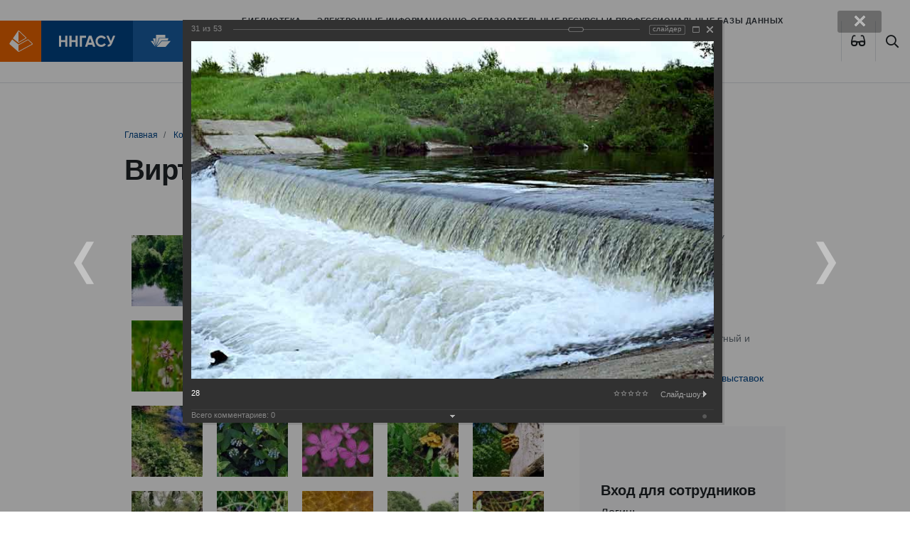

--- FILE ---
content_type: text/html; charset=windows-1251
request_url: https://bibl.nngasu.ru/content/expo/index.php?PAGE_NAME=detail&SECTION_ID=202&ELEMENT_ID=1218
body_size: 20853
content:
<!DOCTYPE html>
<html lang="ru" xmlns="http://www.w3.org/1999/xhtml">
<head>
    <meta name='yandex-verification' content='7e752ae3815d3a8b' />
    <meta name="viewport" content="width=device-width, initial-scale=1.0">
    <meta http-equiv="X-UA-Compatible" content="ie=edge">
    <link rel="apple-touch-icon" sizes="180x180" href="/bitrix/templates/bibl_2020/apple-touch-icon.png">
    <link rel="icon" type="image/png" sizes="32x32" href="/bitrix/templates/bibl_2020/favicon-32x32.png">
    <link rel="icon" type="image/png" sizes="16x16" href="/bitrix/templates/bibl_2020/favicon-16x16.png">
    <link rel="shortcut icon" type="image/vnd.microsoft.icon" href="/bitrix/templates/bibl_2020/favicon.ico"/>
    <link rel="manifest" href="/bitrix/templates/bibl_2020/site.webmanifest">
    <link rel="mask-icon" href="/bitrix/templates/bibl_2020/safari-pinned-tab.svg" color="#ef6700">
    <link href="/bitrix/templates/bibl_2020/vision.css" type="text/css"  rel="stylesheet" />
    <meta name="msapplication-TileColor" content="#ef6700">
    <meta name="theme-color" content="#ffffff">
    <!--    <script src="http://code.jquery.com/jquery-latest.js"></script>-->
    <!--<script src="/bitrix/templates/bibl_2020/js/jquery-1.9.1.min.js"></script>-->
  <meta http-equiv="Content-Type" content="text/html; charset=windows-1251" />
<link href="/bitrix/cache/css/s2/bibl_2020/kernel_main/kernel_main_v1.css?175498591617998" type="text/css"  rel="stylesheet" />
<link href="/bitrix/js/ui/design-tokens/dist/compatibility.min.css?1667489164397" type="text/css"  rel="stylesheet" />
<link href="/bitrix/js/ui/tooltip/tooltip.min.css?166748916611448" type="text/css"  rel="stylesheet" />
<link href="/bitrix/js/ui/fonts/opensans/ui.font.opensans.min.css?16674891642320" type="text/css"  rel="stylesheet" />
<link href="/bitrix/js/main/popup/dist/main.popup.bundle.min.css?166748923125046" type="text/css"  rel="stylesheet" />
<link href="/bitrix/cache/css/s2/bibl_2020/page_3703f6b1a19d77cb945e321f2a7251dc/page_3703f6b1a19d77cb945e321f2a7251dc_v1.css?175498100583398" type="text/css"  rel="stylesheet" />
<link href="/bitrix/panel/main/popup.min.css?166748922721279" type="text/css"  rel="stylesheet" />
<link href="/bitrix/cache/css/s2/bibl_2020/template_60e552fcddfc29a04e5daae05f2e757d/template_60e552fcddfc29a04e5daae05f2e757d_v1.css?1754981005301858" type="text/css"  data-template-style="true" rel="stylesheet" />
<script type="text/javascript">if(!window.BX)window.BX={};if(!window.BX.message)window.BX.message=function(mess){if(typeof mess==='object'){for(let i in mess) {BX.message[i]=mess[i];} return true;}};</script>
<script type="text/javascript">(window.BX||top.BX).message({'JS_CORE_LOADING':'Загрузка...','JS_CORE_NO_DATA':'- Нет данных -','JS_CORE_WINDOW_CLOSE':'Закрыть','JS_CORE_WINDOW_EXPAND':'Развернуть','JS_CORE_WINDOW_NARROW':'Свернуть в окно','JS_CORE_WINDOW_SAVE':'Сохранить','JS_CORE_WINDOW_CANCEL':'Отменить','JS_CORE_WINDOW_CONTINUE':'Продолжить','JS_CORE_H':'ч','JS_CORE_M':'м','JS_CORE_S':'с','JSADM_AI_HIDE_EXTRA':'Скрыть лишние','JSADM_AI_ALL_NOTIF':'Показать все','JSADM_AUTH_REQ':'Требуется авторизация!','JS_CORE_WINDOW_AUTH':'Войти','JS_CORE_IMAGE_FULL':'Полный размер'});</script>

<script type="text/javascript" src="/bitrix/js/main/core/core.min.js?1667489227220555"></script>

<script>BX.setJSList(['/bitrix/js/main/core/core_ajax.js','/bitrix/js/main/core/core_promise.js','/bitrix/js/main/polyfill/promise/js/promise.js','/bitrix/js/main/loadext/loadext.js','/bitrix/js/main/loadext/extension.js','/bitrix/js/main/polyfill/promise/js/promise.js','/bitrix/js/main/polyfill/find/js/find.js','/bitrix/js/main/polyfill/includes/js/includes.js','/bitrix/js/main/polyfill/matches/js/matches.js','/bitrix/js/ui/polyfill/closest/js/closest.js','/bitrix/js/main/polyfill/fill/main.polyfill.fill.js','/bitrix/js/main/polyfill/find/js/find.js','/bitrix/js/main/polyfill/matches/js/matches.js','/bitrix/js/main/polyfill/core/dist/polyfill.bundle.js','/bitrix/js/main/core/core.js','/bitrix/js/main/polyfill/intersectionobserver/js/intersectionobserver.js','/bitrix/js/main/lazyload/dist/lazyload.bundle.js','/bitrix/js/main/polyfill/core/dist/polyfill.bundle.js','/bitrix/js/main/parambag/dist/parambag.bundle.js']);
BX.setCSSList(['/bitrix/js/main/lazyload/dist/lazyload.bundle.css','/bitrix/js/main/parambag/dist/parambag.bundle.css']);</script>
<script type="text/javascript">(window.BX||top.BX).message({'JS_CORE_LOADING':'Загрузка...','JS_CORE_NO_DATA':'- Нет данных -','JS_CORE_WINDOW_CLOSE':'Закрыть','JS_CORE_WINDOW_EXPAND':'Развернуть','JS_CORE_WINDOW_NARROW':'Свернуть в окно','JS_CORE_WINDOW_SAVE':'Сохранить','JS_CORE_WINDOW_CANCEL':'Отменить','JS_CORE_WINDOW_CONTINUE':'Продолжить','JS_CORE_H':'ч','JS_CORE_M':'м','JS_CORE_S':'с','JSADM_AI_HIDE_EXTRA':'Скрыть лишние','JSADM_AI_ALL_NOTIF':'Показать все','JSADM_AUTH_REQ':'Требуется авторизация!','JS_CORE_WINDOW_AUTH':'Войти','JS_CORE_IMAGE_FULL':'Полный размер'});</script>
<script type="text/javascript">(window.BX||top.BX).message({'MAIN_UL_TOOLBAR_MESSAGES_CHAT':'Написать сообщение','MAIN_UL_TOOLBAR_VIDEO_CALL':'Видеозвонок','MAIN_UL_TOOLBAR_BIRTHDAY':'День рождения','MAIN_UL_TOOLBAR_HONORED':'На доске почета','MAIN_UL_TOOLBAR_ABSENT':'Вне офиса'});</script>
<script type="text/javascript">(window.BX||top.BX).message({'TOOLTIP_ENABLED':'N'});</script>
<script type="text/javascript">(window.BX||top.BX).message({'LANGUAGE_ID':'ru','FORMAT_DATE':'DD.MM.YYYY','FORMAT_DATETIME':'DD.MM.YYYY HH:MI:SS','COOKIE_PREFIX':'BITRIX_SM','SERVER_TZ_OFFSET':'10800','UTF_MODE':'N','SITE_ID':'s2','SITE_DIR':'/','USER_ID':'','SERVER_TIME':'1769910281','USER_TZ_OFFSET':'0','USER_TZ_AUTO':'Y','bitrix_sessid':'2683efe25b314007cf3025c80120b91b'});</script>


<script type="text/javascript"  src="/bitrix/cache/js/s2/bibl_2020/kernel_main/kernel_main_v1.js?1756800077166209"></script>
<script type="text/javascript" src="/bitrix/js/ui/tooltip/tooltip.min.js?165332032613473"></script>
<script type="text/javascript" src="/bitrix/js/main/popup/dist/main.popup.bundle.min.js?166748909164063"></script>
<script type="text/javascript">BX.setJSList(['/bitrix/js/main/pageobject/pageobject.js','/bitrix/js/main/core/core_window.js','/bitrix/js/main/core/core_tooltip.js','/bitrix/js/main/utils.js','/bitrix/js/main/date/main.date.js','/bitrix/js/main/core/core_date.js','/bitrix/js/main/session.js','/bitrix/js/main/dd.js','/bitrix/templates/bibl_2020/components/bitrix/photogallery/template3/script.js','/bitrix/components/bitrix/photogallery.section.list/templates/.default/script.js','/bitrix/components/bitrix/photogallery.detail.list.ex/templates/.default/script.js','/bitrix/components/bitrix/iblock.vote/templates/ajax_photo/script1.js','/bitrix/templates/bibl_2020/components/bitrix/menu/main-top-menu/script.js','/bitrix/templates/bibl_2020/components/bitrix/menu/tree_left_menu/script.js','/bitrix/templates/bibl_2020/components/bitrix/menu/footer_menu_2020/script.js']);</script>
<script type="text/javascript">BX.setCSSList(['/bitrix/js/main/core/css/core_tooltip.css','/bitrix/js/main/core/css/core_date.css','/bitrix/templates/bibl_2020/components/bitrix/photogallery/template3/themes/gray/style.css','/bitrix/templates/bibl_2020/components/bitrix/photogallery/template3/style.css','/bitrix/components/bitrix/photogallery.detail.list.ex/templates/.default/style.css','/bitrix/templates/bibl_2020/components/bitrix/menu/main-top-menu/style.css','/bitrix/templates/bibl_2020/components/bitrix/breadcrumb/nav_2020/style.css','/bitrix/templates/bibl_2020/components/bitrix/menu/tree_left_menu/style.css','/bitrix/templates/bibl_2020/components/bitrix/system.auth.form/corporation_form1/style.css','/bitrix/templates/bibl_2020/components/bitrix/news.list/partners/style.css','/bitrix/templates/bibl_2020/components/bitrix/menu/footer_menu_2020/style.css','/bitrix/templates/bibl_2020/styles.css','/bitrix/templates/bibl_2020/template_styles.css']);</script>


<script type="text/javascript"  src="/bitrix/cache/js/s2/bibl_2020/template_76bb9aaab4c38a531248078af5acf4bd/template_76bb9aaab4c38a531248078af5acf4bd_v1.js?17549810052563"></script>
<script type="text/javascript"  src="/bitrix/cache/js/s2/bibl_2020/page_9085a7ca68e884204d1149dd9455576d/page_9085a7ca68e884204d1149dd9455576d_v1.js?175498100590901"></script>
<script type="text/javascript">var _ba = _ba || []; _ba.push(["aid", "1dbeb1052b33923eb1138f758891ba44"]); _ba.push(["host", "bibl.nngasu.ru"]); (function() {var ba = document.createElement("script"); ba.type = "text/javascript"; ba.async = true;ba.src = (document.location.protocol == "https:" ? "https://" : "http://") + "bitrix.info/ba.js";var s = document.getElementsByTagName("script")[0];s.parentNode.insertBefore(ba, s);})();</script>


    <title>
      Виртуальные выставки (фотоальбомы) Библиотека ННГАСУ
    </title>
</head>
<body>
<div id="panel">
  </div>
<div class="assist-bar" id="assist-bar" style="display:none">
    <div class="container">
        <div class="row-flex assist-panel">

            <div class="size-section">
                <span>Размер шрифта</span>
                <ul class="size-select">
                    <li class="size-normal" data-action="special_mode.enable" data-mode="assist-size" data-value="normal">A</li>
                    <li class="size-medium" data-action="special_mode.enable" data-mode="assist-size" data-value="medium">A</li>
                    <li class="size-large" data-action="special_mode.enable" data-mode="assist-size" data-value="large">A</li>
                </ul>
            </div>

            <div class="color-section">
                <span>Цвет</span>
                <ul class="color-select">
                    <li class="color-normal" data-action="special_mode.enable" data-mode="assist-color" data-value="white">А</li>
                    <li class="color-invert" data-action="special_mode.enable" data-mode="assist-color" data-value="invert">А</li>
                    <li class="color-blue" data-action="special_mode.enable" data-mode="assist-color" data-value="blue">А</li>
                </ul>
            </div>

            <div class="spacing-section">
                <span>Интервал</span>
                <ul class="spacing-select">
                    <li class="spacing-normal" data-action="special_mode.enable" data-mode="assist-spacing" data-value="normal">Нормальный</li>
                    <li class="spacing-medium" data-action="special_mode.enable" data-mode="assist-spacing" data-value="medium">Увеличенный</li>
                    <li class="spacing-large" data-action="special_mode.enable" data-mode="assist-spacing" data-value="large">Большой</li>
                </ul>
            </div>

            <div class="narrow image-section">
                <ul class="image-select">
                    <li id="image-hidden-enable" class="image-hidden-enable" data-action="special_mode.enable" data-mode="assist-img-hidden" data-text-show="Отключить изображения" data-text-hide="Включить изображения" onClick='viewdiv();'>Включить изображения</li>
                </ul>
            </div>

        </div>
    </div>
</div>
<header id="page-header">
    <a href="http://www.nngasu.ru/" class="logo">
        <img src="/bitrix/templates/bibl_2020/img/logo.svg" alt="">
    </a>
    <a href="/" class="logo">
        <img src="/bitrix/templates/bibl_2020/img/bibl.svg" alt="">
    </a>
    <a href="/" class="logo">
        <!--        <img src="--><!--/img/MIPK.svg" alt="">-->
    </a>
    <button class="btn btn-default btn-menu" type="button" data-toggle="modal" data-target="#mainMenu">
        <i class="far fa-bars"></i>
    </button>
    <nav>
      
<ul class="nav">

		<li class="nav-item">
			<a href="/structure/" class="nav-link ">
				Библиотека			</a>
		</li>
	
		<li class="nav-item">
			<a href="/electronicresources/" class="nav-link ">
				Электронные информационно-образовательные ресурсы и профессиональные базы данных			</a>
		</li>
	
		<li class="nav-item">
			<a href="/particularregion/" class="nav-link ">
				Краеведение			</a>
		</li>
	
		<li class="nav-item">
			<a href="/nbo/" class="nav-link ">
				БиблиоПомощь			</a>
		</li>
	

</ul>
    </nav>
    <span class="btn btn-default btn-eye btn-poor-vision btn-lang" itemprop="copy"><a data-action="special_mode.show" title="Версия для слабовидящих">
    <i class="fas fa-glasses"></i>
    </a></span>
    <a href="/search/index.php" class="btn btn-default btn-search"><i class="far fa-search"></i></a>

</header>










<main class="page ">
  
      
                <div class="page__header">
              <div class="container">
                <nav aria-label="breadcrumb"><ol class="breadcrumb">
			<li class="breadcrumb-item" id="bx_breadcrumb_0" itemscope="" itemtype="http://data-vocabulary.org/Breadcrumb" itemref="bx_breadcrumb_1"">
				
				<a href="/" title="Главная" itemprop="url"><span itemprop="title">Главная</span></a>
			</li>
			<li class="breadcrumb-item" id="bx_breadcrumb_1" itemscope="" itemtype="http://data-vocabulary.org/Breadcrumb" itemprop="child"">
				
				<a href="/content/" title="Контент" itemprop="url"><span itemprop="title">Контент</span></a>
			</li>
			<li class="breadcrumb-item">
				
				Зеленый Город
			</li></ol></nav>                  <h1>Виртуальные выставки (фотоальбомы)</h1>
              </div>
          </div>
              
      
      
      
        <div class="page__content">
            <div class="container">
                <div class="row justify-content-between">
                    <div class="col-12 col-lg-8 col-xl-9 page__body">
                     
                        <!--WORKAREA-->
                        
<style>
div.photo-album-avatar{
	width:100px;
	height:100px;}
div.photo-item-cover-block-container,
div.photo-item-cover-block-outer,
div.photo-item-cover-block-inner{
	background-color: white;
	height:116px;
	width:140px;}
div.photo-album-thumbs-avatar{
	width:100px;
	height:100px;}
ul.photo-album-list div.photo-item-info-block-outside {
	width: 148px;}
ul.photo-album-thumbs-list div.photo-item-info-block-inner {
	width:148px;}
</style>


<div class="photo-page-section">

<div class="photo-album-item photo-album-active " id="photo_album_info_202" >
<!--	<div class="photo-album-info">-->
<!--		--><!--		<div class="photo-album-name" id="photo_album_name_--><!--">--><!--</div>-->
<!--		--><!--		--><!--		<div class="photo-album-date"><span id="photo_album_date_--><!--">--><!--</span></div>-->
<!--		--><!--		--><!--		<div class="photo-album-description" id="photo_album_description_--><!--">--><!--</div>-->
<!--		--><!--	</div>-->
</div>


<div class="empty-clear"></div><div class="photo-info-box photo-info-box-photo-list">
	<div class="photo-info-box-inner">

<div class="photo-items-list photo-photo-list" id="photo_list_bxph_list_0">
		<div id="photo_cont_1187" class="photo-item-cont " title="1">
			<a class="photo-item-inner" style="width: 100px; height: 100px;" href="/content/expo/index.php?PAGE_NAME=detail&amp;SECTION_ID=202&amp;ELEMENT_ID=1187" id="photo_1187">
				<img src="/upload/iblock/fa2/fa2f79e17ac0a864e40fbc26c73e5de2.jpg" border="0" style="width: 100px; height: 150px;  top: -25px;;" alt="1"/>
							</a>
		</div>
		<div id="photo_cont_1188" class="photo-item-cont " title="1-1">
			<a class="photo-item-inner" style="width: 100px; height: 100px;" href="/content/expo/index.php?PAGE_NAME=detail&amp;SECTION_ID=202&amp;ELEMENT_ID=1188" id="photo_1188">
				<img src="/upload/iblock/096/096a8ad38ecbf2ed13314747b6cb7eda.jpg" border="0" style="width: 133.33333333333px; height: 100px; left: -17px; ;" alt="1-1"/>
							</a>
		</div>
		<div id="photo_cont_1189" class="photo-item-cont " title="2">
			<a class="photo-item-inner" style="width: 100px; height: 100px;" href="/content/expo/index.php?PAGE_NAME=detail&amp;SECTION_ID=202&amp;ELEMENT_ID=1189" id="photo_1189">
				<img src="/upload/iblock/2b6/2b681196f92ea4541105841a405de6c8.jpg" border="0" style="width: 153.84615384615px; height: 100px; left: -27px; ;" alt="2"/>
							</a>
		</div>
		<div id="photo_cont_1190" class="photo-item-cont " title="3">
			<a class="photo-item-inner" style="width: 100px; height: 100px;" href="/content/expo/index.php?PAGE_NAME=detail&amp;SECTION_ID=202&amp;ELEMENT_ID=1190" id="photo_1190">
				<img src="/upload/iblock/415/4151bb15ba456bb0c120ad21112eee64.jpg" border="0" style="width: 153.84615384615px; height: 100px; left: -27px; ;" alt="3"/>
							</a>
		</div>
		<div id="photo_cont_1192" class="photo-item-cont " title="5">
			<a class="photo-item-inner" style="width: 100px; height: 100px;" href="/content/expo/index.php?PAGE_NAME=detail&amp;SECTION_ID=202&amp;ELEMENT_ID=1192" id="photo_1192">
				<img src="/upload/iblock/5b7/5b7bace70902e08ddbca1db573b9dd5c.jpg" border="0" style="width: 150px; height: 100px; left: -25px; ;" alt="5"/>
							</a>
		</div>
		<div id="photo_cont_1193" class="photo-item-cont " title="6">
			<a class="photo-item-inner" style="width: 100px; height: 100px;" href="/content/expo/index.php?PAGE_NAME=detail&amp;SECTION_ID=202&amp;ELEMENT_ID=1193" id="photo_1193">
				<img src="/upload/iblock/3c4/3c4f753c7fb3d82db8999b0d2d0aae79.jpg" border="0" style="width: 153.84615384615px; height: 100px; left: -27px; ;" alt="6"/>
							</a>
		</div>
		<div id="photo_cont_1194" class="photo-item-cont " title="7">
			<a class="photo-item-inner" style="width: 100px; height: 100px;" href="/content/expo/index.php?PAGE_NAME=detail&amp;SECTION_ID=202&amp;ELEMENT_ID=1194" id="photo_1194">
				<img src="/upload/iblock/93f/93f94fb28077526a78570acbef4ab5bf.jpg" border="0" style="width: 150px; height: 100px; left: -25px; ;" alt="7"/>
							</a>
		</div>
		<div id="photo_cont_1195" class="photo-item-cont " title="8">
			<a class="photo-item-inner" style="width: 100px; height: 100px;" href="/content/expo/index.php?PAGE_NAME=detail&amp;SECTION_ID=202&amp;ELEMENT_ID=1195" id="photo_1195">
				<img src="/upload/iblock/4e4/4e46375d829c7ca153df9b34c7bac004.jpg" border="0" style="width: 155.84415584416px; height: 100px; left: -28px; ;" alt="8"/>
							</a>
		</div>
		<div id="photo_cont_1196" class="photo-item-cont " title="9">
			<a class="photo-item-inner" style="width: 100px; height: 100px;" href="/content/expo/index.php?PAGE_NAME=detail&amp;SECTION_ID=202&amp;ELEMENT_ID=1196" id="photo_1196">
				<img src="/upload/iblock/5c9/5c9c8bcfd1a4aef51601d53f4f09cf33.jpg" border="0" style="width: 150px; height: 100px; left: -25px; ;" alt="9"/>
							</a>
		</div>
		<div id="photo_cont_1197" class="photo-item-cont " title="10">
			<a class="photo-item-inner" style="width: 100px; height: 100px;" href="/content/expo/index.php?PAGE_NAME=detail&amp;SECTION_ID=202&amp;ELEMENT_ID=1197" id="photo_1197">
				<img src="/upload/iblock/842/84244036de9f41a9997bedd501d85c28.jpg" border="0" style="width: 150px; height: 100px; left: -25px; ;" alt="10"/>
							</a>
		</div>
		<div id="photo_cont_1198" class="photo-item-cont " title="11">
			<a class="photo-item-inner" style="width: 100px; height: 100px;" href="/content/expo/index.php?PAGE_NAME=detail&amp;SECTION_ID=202&amp;ELEMENT_ID=1198" id="photo_1198">
				<img src="/upload/iblock/f01/f0173be122da69bc8f096a89ab799f63.jpg" border="0" style="width: 150px; height: 100px; left: -25px; ;" alt="11"/>
							</a>
		</div>
		<div id="photo_cont_1199" class="photo-item-cont " title="12">
			<a class="photo-item-inner" style="width: 100px; height: 100px;" href="/content/expo/index.php?PAGE_NAME=detail&amp;SECTION_ID=202&amp;ELEMENT_ID=1199" id="photo_1199">
				<img src="/upload/iblock/110/110882cf5619317a6a70a14baa759c17.jpg" border="0" style="width: 131.86813186813px; height: 100px; left: -16px; ;" alt="12"/>
							</a>
		</div>
		<div id="photo_cont_1200" class="photo-item-cont " title="12-1">
			<a class="photo-item-inner" style="width: 100px; height: 100px;" href="/content/expo/index.php?PAGE_NAME=detail&amp;SECTION_ID=202&amp;ELEMENT_ID=1200" id="photo_1200">
				<img src="/upload/iblock/5ab/5ab7f3215d2ce5f1bad2a9883d2cc4f9.jpg" border="0" style="width: 133.33333333333px; height: 100px; left: -17px; ;" alt="12-1"/>
							</a>
		</div>
		<div id="photo_cont_1201" class="photo-item-cont " title="13">
			<a class="photo-item-inner" style="width: 100px; height: 100px;" href="/content/expo/index.php?PAGE_NAME=detail&amp;SECTION_ID=202&amp;ELEMENT_ID=1201" id="photo_1201">
				<img src="/upload/iblock/9bb/9bbf518c542a006a78f02df53952e831.jpg" border="0" style="width: 150px; height: 100px; left: -25px; ;" alt="13"/>
							</a>
		</div>
		<div id="photo_cont_1202" class="photo-item-cont " title="14">
			<a class="photo-item-inner" style="width: 100px; height: 100px;" href="/content/expo/index.php?PAGE_NAME=detail&amp;SECTION_ID=202&amp;ELEMENT_ID=1202" id="photo_1202">
				<img src="/upload/iblock/26c/26c5d0938011fc49afa05e8787691a03.jpg" border="0" style="width: 100px; height: 150px;  top: -25px;;" alt="14"/>
							</a>
		</div>
		<div id="photo_cont_1203" class="photo-item-cont " title="14-1">
			<a class="photo-item-inner" style="width: 100px; height: 100px;" href="/content/expo/index.php?PAGE_NAME=detail&amp;SECTION_ID=202&amp;ELEMENT_ID=1203" id="photo_1203">
				<img src="/upload/iblock/1df/1df50c6c81b678f5bf91055a6235db74.jpg" border="0" style="width: 133.33333333333px; height: 100px; left: -17px; ;" alt="14-1"/>
							</a>
		</div>
		<div id="photo_cont_1204" class="photo-item-cont " title="15">
			<a class="photo-item-inner" style="width: 100px; height: 100px;" href="/content/expo/index.php?PAGE_NAME=detail&amp;SECTION_ID=202&amp;ELEMENT_ID=1204" id="photo_1204">
				<img src="/upload/iblock/090/09041904e854d36d9f5206a63135f76a.jpg" border="0" style="width: 160px; height: 100px; left: -30px; ;" alt="15"/>
							</a>
		</div>
		<div id="photo_cont_1205" class="photo-item-cont " title="16">
			<a class="photo-item-inner" style="width: 100px; height: 100px;" href="/content/expo/index.php?PAGE_NAME=detail&amp;SECTION_ID=202&amp;ELEMENT_ID=1205" id="photo_1205">
				<img src="/upload/iblock/a5f/a5f7e0deb00c763df8453ce249340891.jpg" border="0" style="width: 150px; height: 100px; left: -25px; ;" alt="16"/>
							</a>
		</div>
		<div id="photo_cont_1206" class="photo-item-cont " title="16-1">
			<a class="photo-item-inner" style="width: 100px; height: 100px;" href="/content/expo/index.php?PAGE_NAME=detail&amp;SECTION_ID=202&amp;ELEMENT_ID=1206" id="photo_1206">
				<img src="/upload/iblock/585/5857ffb78fd8887fa7b979e79308edab.jpg" border="0" style="width: 133.33333333333px; height: 100px; left: -17px; ;" alt="16-1"/>
							</a>
		</div>
		<div id="photo_cont_1207" class="photo-item-cont " title="17">
			<a class="photo-item-inner" style="width: 100px; height: 100px;" href="/content/expo/index.php?PAGE_NAME=detail&amp;SECTION_ID=202&amp;ELEMENT_ID=1207" id="photo_1207">
				<img src="/upload/iblock/9c3/9c33fe527c116bacdf5d2f9699e2186f.jpg" border="0" style="width: 150px; height: 100px; left: -25px; ;" alt="17"/>
							</a>
		</div>
		<div id="photo_cont_1208" class="photo-item-cont " title="18">
			<a class="photo-item-inner" style="width: 100px; height: 100px;" href="/content/expo/index.php?PAGE_NAME=detail&amp;SECTION_ID=202&amp;ELEMENT_ID=1208" id="photo_1208">
				<img src="/upload/iblock/590/5904080f7aedfcd37ae06c3bc06b853c.jpg" border="0" style="width: 153.84615384615px; height: 100px; left: -27px; ;" alt="18"/>
							</a>
		</div>
		<div id="photo_cont_1209" class="photo-item-cont " title="19">
			<a class="photo-item-inner" style="width: 100px; height: 100px;" href="/content/expo/index.php?PAGE_NAME=detail&amp;SECTION_ID=202&amp;ELEMENT_ID=1209" id="photo_1209">
				<img src="/upload/iblock/b15/b15ee606a8af681a5f9c7e1048249639.jpg" border="0" style="width: 153.84615384615px; height: 100px; left: -27px; ;" alt="19"/>
							</a>
		</div>
		<div id="photo_cont_1210" class="photo-item-cont " title="20">
			<a class="photo-item-inner" style="width: 100px; height: 100px;" href="/content/expo/index.php?PAGE_NAME=detail&amp;SECTION_ID=202&amp;ELEMENT_ID=1210" id="photo_1210">
				<img src="/upload/iblock/6ba/6ba36f2df16486319a0b35a2248544b2.jpg" border="0" style="width: 153.84615384615px; height: 100px; left: -27px; ;" alt="20"/>
							</a>
		</div>
		<div id="photo_cont_1211" class="photo-item-cont " title="21">
			<a class="photo-item-inner" style="width: 100px; height: 100px;" href="/content/expo/index.php?PAGE_NAME=detail&amp;SECTION_ID=202&amp;ELEMENT_ID=1211" id="photo_1211">
				<img src="/upload/iblock/740/740334c59dae8d99d5d61d3032a2ce03.jpg" border="0" style="width: 100px; height: 156px;  top: -28px;;" alt="21"/>
							</a>
		</div>
		<div id="photo_cont_1212" class="photo-item-cont " title="22">
			<a class="photo-item-inner" style="width: 100px; height: 100px;" href="/content/expo/index.php?PAGE_NAME=detail&amp;SECTION_ID=202&amp;ELEMENT_ID=1212" id="photo_1212">
				<img src="/upload/iblock/5a4/5a442db4a224b17b1e0288b96ffd99fa.jpg" border="0" style="width: 100px; height: 106px;  top: -3px;;" alt="22"/>
							</a>
		</div>
		<div id="photo_cont_1213" class="photo-item-cont " title="23">
			<a class="photo-item-inner" style="width: 100px; height: 100px;" href="/content/expo/index.php?PAGE_NAME=detail&amp;SECTION_ID=202&amp;ELEMENT_ID=1213" id="photo_1213">
				<img src="/upload/iblock/89c/89c8b3bbbcca6bc7fa5714e3f73984b8.jpg" border="0" style="width: 155.84415584416px; height: 100px; left: -28px; ;" alt="23"/>
							</a>
		</div>
		<div id="photo_cont_1214" class="photo-item-cont " title="24">
			<a class="photo-item-inner" style="width: 100px; height: 100px;" href="/content/expo/index.php?PAGE_NAME=detail&amp;SECTION_ID=202&amp;ELEMENT_ID=1214" id="photo_1214">
				<img src="/upload/iblock/636/636f4551691083b7e24f36a17b81499e.jpg" border="0" style="width: 100px; height: 129px;  top: -15px;;" alt="24"/>
							</a>
		</div>
		<div id="photo_cont_1215" class="photo-item-cont " title="25">
			<a class="photo-item-inner" style="width: 100px; height: 100px;" href="/content/expo/index.php?PAGE_NAME=detail&amp;SECTION_ID=202&amp;ELEMENT_ID=1215" id="photo_1215">
				<img src="/upload/iblock/c87/c87c1ddfaaba0367e104d9e21b6025f9.jpg" border="0" style="width: 150px; height: 100px; left: -25px; ;" alt="25"/>
							</a>
		</div>
		<div id="photo_cont_1216" class="photo-item-cont " title="26">
			<a class="photo-item-inner" style="width: 100px; height: 100px;" href="/content/expo/index.php?PAGE_NAME=detail&amp;SECTION_ID=202&amp;ELEMENT_ID=1216" id="photo_1216">
				<img src="/upload/iblock/47d/47da774b06214697c59c2695d916cab2.jpg" border="0" style="width: 150px; height: 100px; left: -25px; ;" alt="26"/>
							</a>
		</div>
		<div id="photo_cont_1217" class="photo-item-cont " title="27">
			<a class="photo-item-inner" style="width: 100px; height: 100px;" href="/content/expo/index.php?PAGE_NAME=detail&amp;SECTION_ID=202&amp;ELEMENT_ID=1217" id="photo_1217">
				<img src="/upload/iblock/e3f/e3f615cfff0c04aecdf4e10a90cdc06d.jpg" border="0" style="width: 160px; height: 100px; left: -30px; ;" alt="27"/>
							</a>
		</div>
		<div id="photo_cont_1218" class="photo-item-cont " title="28">
			<a class="photo-item-inner" style="width: 100px; height: 100px;" href="/content/expo/index.php?PAGE_NAME=detail&amp;SECTION_ID=202&amp;ELEMENT_ID=1218" id="photo_1218">
				<img src="/upload/iblock/d1d/d1da57e01fd66c3476ea874b4ed66ef4.jpg" border="0" style="width: 153.84615384615px; height: 100px; left: -27px; ;" alt="28"/>
							</a>
		</div>
		<div id="photo_cont_1219" class="photo-item-cont " title="29">
			<a class="photo-item-inner" style="width: 100px; height: 100px;" href="/content/expo/index.php?PAGE_NAME=detail&amp;SECTION_ID=202&amp;ELEMENT_ID=1219" id="photo_1219">
				<img src="/upload/iblock/64f/64f91d431b39ea8c00a690469c4f8935.jpg" border="0" style="width: 150px; height: 100px; left: -25px; ;" alt="29"/>
							</a>
		</div>
		<div id="photo_cont_1220" class="photo-item-cont " title="30">
			<a class="photo-item-inner" style="width: 100px; height: 100px;" href="/content/expo/index.php?PAGE_NAME=detail&amp;SECTION_ID=202&amp;ELEMENT_ID=1220" id="photo_1220">
				<img src="/upload/iblock/540/540211c115889509009ace6ff1bce135.jpg" border="0" style="width: 142.85714285714px; height: 100px; left: -21px; ;" alt="30"/>
							</a>
		</div>
		<div id="photo_cont_1221" class="photo-item-cont " title="31">
			<a class="photo-item-inner" style="width: 100px; height: 100px;" href="/content/expo/index.php?PAGE_NAME=detail&amp;SECTION_ID=202&amp;ELEMENT_ID=1221" id="photo_1221">
				<img src="/upload/iblock/a5b/a5b52a468e69fddaf9fba5c775ea4689.jpg" border="0" style="width: 155.84415584416px; height: 100px; left: -28px; ;" alt="31"/>
							</a>
		</div>
		<div id="photo_cont_1222" class="photo-item-cont " title="32">
			<a class="photo-item-inner" style="width: 100px; height: 100px;" href="/content/expo/index.php?PAGE_NAME=detail&amp;SECTION_ID=202&amp;ELEMENT_ID=1222" id="photo_1222">
				<img src="/upload/iblock/629/629df5fab0b08387386a9954037fd53a.jpg" border="0" style="width: 153.84615384615px; height: 100px; left: -27px; ;" alt="32"/>
							</a>
		</div>
		<div id="photo_cont_1223" class="photo-item-cont " title="33">
			<a class="photo-item-inner" style="width: 100px; height: 100px;" href="/content/expo/index.php?PAGE_NAME=detail&amp;SECTION_ID=202&amp;ELEMENT_ID=1223" id="photo_1223">
				<img src="/upload/iblock/0d7/0d7ed1f2e111ff1e952d785963ad13f2.jpg" border="0" style="width: 150px; height: 100px; left: -25px; ;" alt="33"/>
							</a>
		</div>
		<div id="photo_cont_1224" class="photo-item-cont " title="34">
			<a class="photo-item-inner" style="width: 100px; height: 100px;" href="/content/expo/index.php?PAGE_NAME=detail&amp;SECTION_ID=202&amp;ELEMENT_ID=1224" id="photo_1224">
				<img src="/upload/iblock/021/021e18ed7594a3d391b980a4ecc4816f.jpg" border="0" style="width: 153.84615384615px; height: 100px; left: -27px; ;" alt="34"/>
							</a>
		</div>
		<div id="photo_cont_1225" class="photo-item-cont " title="35">
			<a class="photo-item-inner" style="width: 100px; height: 100px;" href="/content/expo/index.php?PAGE_NAME=detail&amp;SECTION_ID=202&amp;ELEMENT_ID=1225" id="photo_1225">
				<img src="/upload/iblock/9b8/9b8396bcfea797d00c02aec0995471b8.jpg" border="0" style="width: 139.53488372093px; height: 100px; left: -20px; ;" alt="35"/>
							</a>
		</div>
		<div id="photo_cont_1226" class="photo-item-cont " title="36">
			<a class="photo-item-inner" style="width: 100px; height: 100px;" href="/content/expo/index.php?PAGE_NAME=detail&amp;SECTION_ID=202&amp;ELEMENT_ID=1226" id="photo_1226">
				<img src="/upload/iblock/193/193a0f4be76d4f170c8aab07586a9910.jpg" border="0" style="width: 100px; height: 150px;  top: -25px;;" alt="36"/>
							</a>
		</div>
		<div id="photo_cont_1227" class="photo-item-cont " title="37">
			<a class="photo-item-inner" style="width: 100px; height: 100px;" href="/content/expo/index.php?PAGE_NAME=detail&amp;SECTION_ID=202&amp;ELEMENT_ID=1227" id="photo_1227">
				<img src="/upload/iblock/f1f/f1f3742a1933c924c06159ffb3eedd49.jpg" border="0" style="width: 137.93103448276px; height: 100px; left: -19px; ;" alt="37"/>
							</a>
		</div>
		<div id="photo_cont_1228" class="photo-item-cont " title="38">
			<a class="photo-item-inner" style="width: 100px; height: 100px;" href="/content/expo/index.php?PAGE_NAME=detail&amp;SECTION_ID=202&amp;ELEMENT_ID=1228" id="photo_1228">
				<img src="/upload/iblock/713/7136bfe802cfa4b3574c68beea703815.jpg" border="0" style="width: 139.53488372093px; height: 100px; left: -20px; ;" alt="38"/>
							</a>
		</div>
		<div id="photo_cont_1229" class="photo-item-cont " title="39">
			<a class="photo-item-inner" style="width: 100px; height: 100px;" href="/content/expo/index.php?PAGE_NAME=detail&amp;SECTION_ID=202&amp;ELEMENT_ID=1229" id="photo_1229">
				<img src="/upload/iblock/766/766c209e9122e4aa6d5ca4044a01d655.jpg" border="0" style="width: 100px; height: 148px;  top: -24px;;" alt="39"/>
							</a>
		</div>
		<div id="photo_cont_1230" class="photo-item-cont " title="40">
			<a class="photo-item-inner" style="width: 100px; height: 100px;" href="/content/expo/index.php?PAGE_NAME=detail&amp;SECTION_ID=202&amp;ELEMENT_ID=1230" id="photo_1230">
				<img src="/upload/iblock/e67/e67e9a465f562ddeba603e6b000aff42.jpg" border="0" style="width: 100px; height: 150px;  top: -25px;;" alt="40"/>
							</a>
		</div>
		<div id="photo_cont_1231" class="photo-item-cont " title="41">
			<a class="photo-item-inner" style="width: 100px; height: 100px;" href="/content/expo/index.php?PAGE_NAME=detail&amp;SECTION_ID=202&amp;ELEMENT_ID=1231" id="photo_1231">
				<img src="/upload/iblock/572/5726c1634fab25641b82a00981e1cb4c.jpg" border="0" style="width: 100px; height: 150px;  top: -25px;;" alt="41"/>
							</a>
		</div>
		<div id="photo_cont_1232" class="photo-item-cont " title="42">
			<a class="photo-item-inner" style="width: 100px; height: 100px;" href="/content/expo/index.php?PAGE_NAME=detail&amp;SECTION_ID=202&amp;ELEMENT_ID=1232" id="photo_1232">
				<img src="/upload/iblock/45d/45d9894d95519e4be5f6ccfe4ee71272.jpg" border="0" style="width: 100px; height: 150px;  top: -25px;;" alt="42"/>
							</a>
		</div>
		<div id="photo_cont_1233" class="photo-item-cont " title="43">
			<a class="photo-item-inner" style="width: 100px; height: 100px;" href="/content/expo/index.php?PAGE_NAME=detail&amp;SECTION_ID=202&amp;ELEMENT_ID=1233" id="photo_1233">
				<img src="/upload/iblock/011/011610f55a1cc603604058a9487a4bd8.jpg" border="0" style="width: 100px; height: 150px;  top: -25px;;" alt="43"/>
							</a>
		</div>
		<div id="photo_cont_1234" class="photo-item-cont " title="44">
			<a class="photo-item-inner" style="width: 100px; height: 100px;" href="/content/expo/index.php?PAGE_NAME=detail&amp;SECTION_ID=202&amp;ELEMENT_ID=1234" id="photo_1234">
				<img src="/upload/iblock/366/366cd14205472140b570b8dd9857f62c.jpg" border="0" style="width: 150px; height: 100px; left: -25px; ;" alt="44"/>
							</a>
		</div>
		<div id="photo_cont_1235" class="photo-item-cont " title="45">
			<a class="photo-item-inner" style="width: 100px; height: 100px;" href="/content/expo/index.php?PAGE_NAME=detail&amp;SECTION_ID=202&amp;ELEMENT_ID=1235" id="photo_1235">
				<img src="/upload/iblock/887/887c6039b40f8f2affd08175e7cfd2c2.jpg" border="0" style="width: 150px; height: 100px; left: -25px; ;" alt="45"/>
							</a>
		</div>
		<div id="photo_cont_1236" class="photo-item-cont " title="46">
			<a class="photo-item-inner" style="width: 100px; height: 100px;" href="/content/expo/index.php?PAGE_NAME=detail&amp;SECTION_ID=202&amp;ELEMENT_ID=1236" id="photo_1236">
				<img src="/upload/iblock/de2/de21e77c11721c555a1aac720bcf55b1.jpg" border="0" style="width: 100px; height: 150px;  top: -25px;;" alt="46"/>
							</a>
		</div>
		<div id="photo_cont_1237" class="photo-item-cont " title="47">
			<a class="photo-item-inner" style="width: 100px; height: 100px;" href="/content/expo/index.php?PAGE_NAME=detail&amp;SECTION_ID=202&amp;ELEMENT_ID=1237" id="photo_1237">
				<img src="/upload/iblock/4f3/4f3b6c4f0b52ac4da2b0aee9f40ed086.jpg" border="0" style="width: 100px; height: 154px;  top: -27px;;" alt="47"/>
							</a>
		</div>
		<div id="photo_cont_1238" class="photo-item-cont " title="48">
			<a class="photo-item-inner" style="width: 100px; height: 100px;" href="/content/expo/index.php?PAGE_NAME=detail&amp;SECTION_ID=202&amp;ELEMENT_ID=1238" id="photo_1238">
				<img src="/upload/iblock/98d/98da572182f30c210f80f180df575fd1.jpg" border="0" style="width: 100px; height: 136px;  top: -18px;;" alt="48"/>
							</a>
		</div>
		<div id="photo_cont_1239" class="photo-item-cont " title="49">
			<a class="photo-item-inner" style="width: 100px; height: 100px;" href="/content/expo/index.php?PAGE_NAME=detail&amp;SECTION_ID=202&amp;ELEMENT_ID=1239" id="photo_1239">
				<img src="/upload/iblock/2df/2df16c9e0c334d8606c4d38eb64723d5.jpg" border="0" style="width: 100px; height: 150px;  top: -25px;;" alt="49"/>
							</a>
		</div>
		<div id="photo_cont_1240" class="photo-item-cont " title="50">
			<a class="photo-item-inner" style="width: 100px; height: 100px;" href="/content/expo/index.php?PAGE_NAME=detail&amp;SECTION_ID=202&amp;ELEMENT_ID=1240" id="photo_1240">
				<img src="/upload/iblock/33c/33c858c2a26b344a0b0b2750fad8c430.jpg" border="0" style="width: 107.14285714286px; height: 100px; left: -4px; ;" alt="50"/>
							</a>
		</div>
</div>
<div class="empty-clear"></div>


<script>
BX.ready(function(){
	if (!top.oBXPhotoList)
	{
		top.oBXPhotoList = {};
		top.oBXPhotoSlider = {};
	}

	var pPhotoContbxph_list_0 = BX('photo_list_bxph_list_0');
	// Used for load more photos and also for drag'n'drop sorting
	top.oBXPhotoList['bxph_list_0'] = new window.BXPhotoList({
		uniqueId: 'bxph_list_0',
		actionUrl: '/content/expo/index.php?PAGE_NAME=detail&SECTION_ID=202&ELEMENT_ID=1218',
		actionPostUrl: true,
		itemsCount: '53',
		itemsPageSize: '100',
		navName: 'PAGEN_1',
		currentPage: '1',
		pageCount: '1',
		items: {'1187':{'id':'1187','active':'Y','title':'1.jpg','album_id':'202','album_name':'Зеленый Город','gallery_id':'','description':'1','shows':'404','index':'0','author_id':'2','date':'20.10.2009 11:12','author_name':'Светлана Меньшова','comments':'0','detail_url':'/content/expo/index.php?PAGE_NAME=detail&SECTION_ID=202&ELEMENT_ID=1187','tags':'','tags_array':[],'thumb_src':'/upload/iblock/fa2/fa2f79e17ac0a864e40fbc26c73e5de2.jpg','thumb_width':'80','thumb_height':'120','src':'/upload/iblock/576/576bfddd6064c7b8286c3cf579cbbd32.jpg','width':'450','height':'678'},'1188':{'id':'1188','active':'Y','title':'1-1.jpg','album_id':'202','album_name':'Зеленый Город','gallery_id':'','description':'1-1','shows':'474','index':'1','author_id':'2','date':'07.07.2008 10:47','author_name':'Светлана Меньшова','comments':'0','detail_url':'/content/expo/index.php?PAGE_NAME=detail&SECTION_ID=202&ELEMENT_ID=1188','tags':'','tags_array':[],'thumb_src':'/upload/iblock/096/096a8ad38ecbf2ed13314747b6cb7eda.jpg','thumb_width':'120','thumb_height':'90','src':'/upload/iblock/1d3/1d30b592acf2d69761b694c1bab1a6f3.jpg','width':'624','height':'468'},'1189':{'id':'1189','active':'Y','title':'2.jpg','album_id':'202','album_name':'Зеленый Город','gallery_id':'','description':'2','shows':'422','index':'2','author_id':'2','date':'20.10.2009 11:12','author_name':'Светлана Меньшова','comments':'0','detail_url':'/content/expo/index.php?PAGE_NAME=detail&SECTION_ID=202&ELEMENT_ID=1189','tags':'','tags_array':[],'thumb_src':'/upload/iblock/2b6/2b681196f92ea4541105841a405de6c8.jpg','thumb_width':'120','thumb_height':'78','src':'/upload/iblock/ba9/ba9f724b8985c8aa97381bac3993ed83.jpg','width':'800','height':'517'},'1190':{'id':'1190','active':'Y','title':'3.jpg','album_id':'202','album_name':'Зеленый Город','gallery_id':'','description':'3','shows':'430','index':'3','author_id':'2','date':'20.10.2009 11:12','author_name':'Светлана Меньшова','comments':'0','detail_url':'/content/expo/index.php?PAGE_NAME=detail&SECTION_ID=202&ELEMENT_ID=1190','tags':'','tags_array':[],'thumb_src':'/upload/iblock/415/4151bb15ba456bb0c120ad21112eee64.jpg','thumb_width':'120','thumb_height':'78','src':'/upload/iblock/796/796eb41fa8f5e24c53b1a94b3897d89f.jpg','width':'800','height':'517'},'1192':{'id':'1192','active':'Y','title':'5.jpg','album_id':'202','album_name':'Зеленый Город','gallery_id':'','description':'5','shows':'363','index':'4','author_id':'2','date':'20.10.2009 11:12','author_name':'Светлана Меньшова','comments':'0','detail_url':'/content/expo/index.php?PAGE_NAME=detail&SECTION_ID=202&ELEMENT_ID=1192','tags':'','tags_array':[],'thumb_src':'/upload/iblock/5b7/5b7bace70902e08ddbca1db573b9dd5c.jpg','thumb_width':'120','thumb_height':'80','src':'/upload/iblock/65f/65ffd74ca7897ea496d491f9ca198ebe.jpg','width':'800','height':'534'},'1193':{'id':'1193','active':'Y','title':'6.jpg','album_id':'202','album_name':'Зеленый Город','gallery_id':'','description':'6','shows':'441','index':'5','author_id':'2','date':'20.10.2009 11:12','author_name':'Светлана Меньшова','comments':'0','detail_url':'/content/expo/index.php?PAGE_NAME=detail&SECTION_ID=202&ELEMENT_ID=1193','tags':'','tags_array':[],'thumb_src':'/upload/iblock/3c4/3c4f753c7fb3d82db8999b0d2d0aae79.jpg','thumb_width':'120','thumb_height':'78','src':'/upload/iblock/d86/d86d3272c8fc9ca1dc081a5654997f7b.jpg','width':'800','height':'517'},'1194':{'id':'1194','active':'Y','title':'7.jpg','album_id':'202','album_name':'Зеленый Город','gallery_id':'','description':'7','shows':'462','index':'6','author_id':'2','date':'20.10.2009 11:12','author_name':'Светлана Меньшова','comments':'0','detail_url':'/content/expo/index.php?PAGE_NAME=detail&SECTION_ID=202&ELEMENT_ID=1194','tags':'','tags_array':[],'thumb_src':'/upload/iblock/93f/93f94fb28077526a78570acbef4ab5bf.jpg','thumb_width':'120','thumb_height':'80','src':'/upload/iblock/050/0503e3c3fded2e8219dac6b5f53f1384.jpg','width':'800','height':'531'},'1195':{'id':'1195','active':'Y','title':'8.jpg','album_id':'202','album_name':'Зеленый Город','gallery_id':'','description':'8','shows':'424','index':'7','author_id':'2','date':'20.10.2009 11:12','author_name':'Светлана Меньшова','comments':'0','detail_url':'/content/expo/index.php?PAGE_NAME=detail&SECTION_ID=202&ELEMENT_ID=1195','tags':'','tags_array':[],'thumb_src':'/upload/iblock/4e4/4e46375d829c7ca153df9b34c7bac004.jpg','thumb_width':'120','thumb_height':'77','src':'/upload/iblock/7bb/7bba135d4b250901dcc45b7f69946e7f.jpg','width':'800','height':'512'},'1196':{'id':'1196','active':'Y','title':'9.jpg','album_id':'202','album_name':'Зеленый Город','gallery_id':'','description':'9','shows':'444','index':'8','author_id':'2','date':'20.10.2009 11:12','author_name':'Светлана Меньшова','comments':'0','detail_url':'/content/expo/index.php?PAGE_NAME=detail&SECTION_ID=202&ELEMENT_ID=1196','tags':'','tags_array':[],'thumb_src':'/upload/iblock/5c9/5c9c8bcfd1a4aef51601d53f4f09cf33.jpg','thumb_width':'120','thumb_height':'80','src':'/upload/iblock/286/286666c09ed08b298280bb61c2224097.jpg','width':'800','height':'531'},'1197':{'id':'1197','active':'Y','title':'10.jpg','album_id':'202','album_name':'Зеленый Город','gallery_id':'','description':'10','shows':'426','index':'9','author_id':'2','date':'20.10.2009 11:12','author_name':'Светлана Меньшова','comments':'0','detail_url':'/content/expo/index.php?PAGE_NAME=detail&SECTION_ID=202&ELEMENT_ID=1197','tags':'','tags_array':[],'thumb_src':'/upload/iblock/842/84244036de9f41a9997bedd501d85c28.jpg','thumb_width':'120','thumb_height':'80','src':'/upload/iblock/22c/22c1de117bc32cf65ffe8681fecdd670.jpg','width':'800','height':'531'},'1198':{'id':'1198','active':'Y','title':'11.jpg','album_id':'202','album_name':'Зеленый Город','gallery_id':'','description':'11','shows':'415','index':'10','author_id':'2','date':'20.10.2009 11:12','author_name':'Светлана Меньшова','comments':'0','detail_url':'/content/expo/index.php?PAGE_NAME=detail&SECTION_ID=202&ELEMENT_ID=1198','tags':'','tags_array':[],'thumb_src':'/upload/iblock/f01/f0173be122da69bc8f096a89ab799f63.jpg','thumb_width':'120','thumb_height':'80','src':'/upload/iblock/d41/d41bea82e1cc686ba50d9711693eeb1b.jpg','width':'800','height':'531'},'1199':{'id':'1199','active':'Y','title':'12.jpg','album_id':'202','album_name':'Зеленый Город','gallery_id':'','description':'12','shows':'389','index':'11','author_id':'2','date':'20.10.2009 11:12','author_name':'Светлана Меньшова','comments':'0','detail_url':'/content/expo/index.php?PAGE_NAME=detail&SECTION_ID=202&ELEMENT_ID=1199','tags':'','tags_array':[],'thumb_src':'/upload/iblock/110/110882cf5619317a6a70a14baa759c17.jpg','thumb_width':'120','thumb_height':'91','src':'/upload/iblock/620/620853402c410c588a626be217a0824e.jpg','width':'800','height':'604'},'1200':{'id':'1200','active':'Y','title':'12-1.jpg','album_id':'202','album_name':'Зеленый Город','gallery_id':'','description':'12-1','shows':'433','index':'12','author_id':'2','date':'07.07.2008 10:59','author_name':'Светлана Меньшова','comments':'0','detail_url':'/content/expo/index.php?PAGE_NAME=detail&SECTION_ID=202&ELEMENT_ID=1200','tags':'','tags_array':[],'thumb_src':'/upload/iblock/5ab/5ab7f3215d2ce5f1bad2a9883d2cc4f9.jpg','thumb_width':'120','thumb_height':'90','src':'/upload/iblock/f93/f93dc6c2f6c0191312daf8ad6dfafcc9.jpg','width':'624','height':'468'},'1201':{'id':'1201','active':'Y','title':'13.jpg','album_id':'202','album_name':'Зеленый Город','gallery_id':'','description':'13','shows':'487','index':'13','author_id':'2','date':'20.10.2009 11:12','author_name':'Светлана Меньшова','comments':'0','detail_url':'/content/expo/index.php?PAGE_NAME=detail&SECTION_ID=202&ELEMENT_ID=1201','tags':'','tags_array':[],'thumb_src':'/upload/iblock/9bb/9bbf518c542a006a78f02df53952e831.jpg','thumb_width':'120','thumb_height':'80','src':'/upload/iblock/6ec/6ece8fc0fe3f2da7d1d681b19008385a.jpg','width':'800','height':'531'},'1202':{'id':'1202','active':'Y','title':'14.jpg','album_id':'202','album_name':'Зеленый Город','gallery_id':'','description':'14','shows':'409','index':'14','author_id':'2','date':'20.10.2009 11:12','author_name':'Светлана Меньшова','comments':'0','detail_url':'/content/expo/index.php?PAGE_NAME=detail&SECTION_ID=202&ELEMENT_ID=1202','tags':'','tags_array':[],'thumb_src':'/upload/iblock/26c/26c5d0938011fc49afa05e8787691a03.jpg','thumb_width':'80','thumb_height':'120','src':'/upload/iblock/7b6/7b6cea81506fa7f7cf9760bd8b38d5bc.jpg','width':'450','height':'678'},'1203':{'id':'1203','active':'Y','title':'14-1.jpg','album_id':'202','album_name':'Зеленый Город','gallery_id':'','description':'14-1','shows':'422','index':'15','author_id':'2','date':'20.10.2009 11:12','author_name':'Светлана Меньшова','comments':'0','detail_url':'/content/expo/index.php?PAGE_NAME=detail&SECTION_ID=202&ELEMENT_ID=1203','tags':'','tags_array':[],'thumb_src':'/upload/iblock/1df/1df50c6c81b678f5bf91055a6235db74.jpg','thumb_width':'120','thumb_height':'90','src':'/upload/iblock/8f3/8f3ba5dda4b652003c107c6820e98ccc.jpg','width':'640','height':'480'},'1204':{'id':'1204','active':'Y','title':'15.jpg','album_id':'202','album_name':'Зеленый Город','gallery_id':'','description':'15','shows':'429','index':'16','author_id':'2','date':'20.10.2009 11:12','author_name':'Светлана Меньшова','comments':'0','detail_url':'/content/expo/index.php?PAGE_NAME=detail&SECTION_ID=202&ELEMENT_ID=1204','tags':'','tags_array':[],'thumb_src':'/upload/iblock/090/09041904e854d36d9f5206a63135f76a.jpg','thumb_width':'120','thumb_height':'75','src':'/upload/iblock/6da/6da7defa0c9e61d4fcac675c6d10dc80.jpg','width':'800','height':'498'},'1205':{'id':'1205','active':'Y','title':'16.jpg','album_id':'202','album_name':'Зеленый Город','gallery_id':'','description':'16','shows':'440','index':'17','author_id':'2','date':'20.10.2009 11:13','author_name':'Светлана Меньшова','comments':'0','detail_url':'/content/expo/index.php?PAGE_NAME=detail&SECTION_ID=202&ELEMENT_ID=1205','tags':'','tags_array':[],'thumb_src':'/upload/iblock/a5f/a5f7e0deb00c763df8453ce249340891.jpg','thumb_width':'120','thumb_height':'80','src':'/upload/iblock/e54/e541e1bc00893c0b67eb2882c2d54367.jpg','width':'800','height':'531'},'1206':{'id':'1206','active':'Y','title':'16-1.jpg','album_id':'202','album_name':'Зеленый Город','gallery_id':'','description':'16-1','shows':'399','index':'18','author_id':'2','date':'20.10.2009 11:13','author_name':'Светлана Меньшова','comments':'0','detail_url':'/content/expo/index.php?PAGE_NAME=detail&SECTION_ID=202&ELEMENT_ID=1206','tags':'','tags_array':[],'thumb_src':'/upload/iblock/585/5857ffb78fd8887fa7b979e79308edab.jpg','thumb_width':'120','thumb_height':'90','src':'/upload/iblock/1cc/1cc8add7c8be654c16b74a81297dc194.jpg','width':'624','height':'468'},'1207':{'id':'1207','active':'Y','title':'17.jpg','album_id':'202','album_name':'Зеленый Город','gallery_id':'','description':'17','shows':'405','index':'19','author_id':'2','date':'20.10.2009 11:13','author_name':'Светлана Меньшова','comments':'0','detail_url':'/content/expo/index.php?PAGE_NAME=detail&SECTION_ID=202&ELEMENT_ID=1207','tags':'','tags_array':[],'thumb_src':'/upload/iblock/9c3/9c33fe527c116bacdf5d2f9699e2186f.jpg','thumb_width':'120','thumb_height':'80','src':'/upload/iblock/400/400af98c6fdad7e5cd2310aea0afd60e.jpg','width':'800','height':'531'},'1208':{'id':'1208','active':'Y','title':'18.jpg','album_id':'202','album_name':'Зеленый Город','gallery_id':'','description':'18','shows':'430','index':'20','author_id':'2','date':'20.10.2009 11:13','author_name':'Светлана Меньшова','comments':'0','detail_url':'/content/expo/index.php?PAGE_NAME=detail&SECTION_ID=202&ELEMENT_ID=1208','tags':'','tags_array':[],'thumb_src':'/upload/iblock/590/5904080f7aedfcd37ae06c3bc06b853c.jpg','thumb_width':'120','thumb_height':'78','src':'/upload/iblock/4e7/4e79968d107d4865d9b4fd6d45ec5d7b.jpg','width':'800','height':'517'},'1209':{'id':'1209','active':'Y','title':'19.jpg','album_id':'202','album_name':'Зеленый Город','gallery_id':'','description':'19','shows':'453','index':'21','author_id':'2','date':'20.10.2009 11:13','author_name':'Светлана Меньшова','comments':'0','detail_url':'/content/expo/index.php?PAGE_NAME=detail&SECTION_ID=202&ELEMENT_ID=1209','tags':'','tags_array':[],'thumb_src':'/upload/iblock/b15/b15ee606a8af681a5f9c7e1048249639.jpg','thumb_width':'120','thumb_height':'78','src':'/upload/iblock/115/115a4088ffe0e16aef8674bbec7626d5.jpg','width':'800','height':'517'},'1210':{'id':'1210','active':'Y','title':'20.jpg','album_id':'202','album_name':'Зеленый Город','gallery_id':'','description':'20','shows':'441','index':'22','author_id':'2','date':'20.10.2009 11:13','author_name':'Светлана Меньшова','comments':'0','detail_url':'/content/expo/index.php?PAGE_NAME=detail&SECTION_ID=202&ELEMENT_ID=1210','tags':'','tags_array':[],'thumb_src':'/upload/iblock/6ba/6ba36f2df16486319a0b35a2248544b2.jpg','thumb_width':'120','thumb_height':'78','src':'/upload/iblock/6c3/6c3396ef89952dc512c04bd9700fae17.jpg','width':'800','height':'517'},'1211':{'id':'1211','active':'Y','title':'21.jpg','album_id':'202','album_name':'Зеленый Город','gallery_id':'','description':'21','shows':'373','index':'23','author_id':'2','date':'20.10.2009 11:13','author_name':'Светлана Меньшова','comments':'0','detail_url':'/content/expo/index.php?PAGE_NAME=detail&SECTION_ID=202&ELEMENT_ID=1211','tags':'','tags_array':[],'thumb_src':'/upload/iblock/740/740334c59dae8d99d5d61d3032a2ce03.jpg','thumb_width':'77','thumb_height':'120','src':'/upload/iblock/ceb/cebc61830549b8e2b9204beda99e96f0.jpg','width':'800','height':'1239'},'1212':{'id':'1212','active':'Y','title':'22.jpg','album_id':'202','album_name':'Зеленый Город','gallery_id':'','description':'22','shows':'405','index':'24','author_id':'2','date':'20.10.2009 11:13','author_name':'Светлана Меньшова','comments':'0','detail_url':'/content/expo/index.php?PAGE_NAME=detail&SECTION_ID=202&ELEMENT_ID=1212','tags':'','tags_array':[],'thumb_src':'/upload/iblock/5a4/5a442db4a224b17b1e0288b96ffd99fa.jpg','thumb_width':'113','thumb_height':'120','src':'/upload/iblock/a23/a23a62aebca32d33213dd91080d92e00.jpg','width':'600','height':'636'},'1213':{'id':'1213','active':'Y','title':'23.jpg','album_id':'202','album_name':'Зеленый Город','gallery_id':'','description':'23','shows':'438','index':'25','author_id':'2','date':'20.10.2009 11:13','author_name':'Светлана Меньшова','comments':'0','detail_url':'/content/expo/index.php?PAGE_NAME=detail&SECTION_ID=202&ELEMENT_ID=1213','tags':'','tags_array':[],'thumb_src':'/upload/iblock/89c/89c8b3bbbcca6bc7fa5714e3f73984b8.jpg','thumb_width':'120','thumb_height':'77','src':'/upload/iblock/9f6/9f699c1c621d7817644de3ae2fad5190.jpg','width':'800','height':'516'},'1214':{'id':'1214','active':'Y','title':'24.jpg','album_id':'202','album_name':'Зеленый Город','gallery_id':'','description':'24','shows':'420','index':'26','author_id':'2','date':'20.10.2009 11:13','author_name':'Светлана Меньшова','comments':'0','detail_url':'/content/expo/index.php?PAGE_NAME=detail&SECTION_ID=202&ELEMENT_ID=1214','tags':'','tags_array':[],'thumb_src':'/upload/iblock/636/636f4551691083b7e24f36a17b81499e.jpg','thumb_width':'93','thumb_height':'120','src':'/upload/iblock/202/2021de6425972cef4b189ee2b58f9f2d.jpg','width':'450','height':'582'},'1215':{'id':'1215','active':'Y','title':'25.jpg','album_id':'202','album_name':'Зеленый Город','gallery_id':'','description':'25','shows':'391','index':'27','author_id':'2','date':'20.10.2009 11:13','author_name':'Светлана Меньшова','comments':'0','detail_url':'/content/expo/index.php?PAGE_NAME=detail&SECTION_ID=202&ELEMENT_ID=1215','tags':'','tags_array':[],'thumb_src':'/upload/iblock/c87/c87c1ddfaaba0367e104d9e21b6025f9.jpg','thumb_width':'120','thumb_height':'80','src':'/upload/iblock/d2f/d2f462ee0a5622b520765af7d46bc7f2.jpg','width':'800','height':'531'},'1216':{'id':'1216','active':'Y','title':'26.jpg','album_id':'202','album_name':'Зеленый Город','gallery_id':'','description':'26','shows':'408','index':'28','author_id':'2','date':'20.10.2009 11:13','author_name':'Светлана Меньшова','comments':'0','detail_url':'/content/expo/index.php?PAGE_NAME=detail&SECTION_ID=202&ELEMENT_ID=1216','tags':'','tags_array':[],'thumb_src':'/upload/iblock/47d/47da774b06214697c59c2695d916cab2.jpg','thumb_width':'120','thumb_height':'80','src':'/upload/iblock/eea/eea7419f900fdd003a7f6236f92edacf.jpg','width':'800','height':'531'},'1217':{'id':'1217','active':'Y','title':'27.jpg','album_id':'202','album_name':'Зеленый Город','gallery_id':'','description':'27','shows':'475','index':'29','author_id':'2','date':'20.10.2009 11:13','author_name':'Светлана Меньшова','comments':'0','detail_url':'/content/expo/index.php?PAGE_NAME=detail&SECTION_ID=202&ELEMENT_ID=1217','tags':'','tags_array':[],'thumb_src':'/upload/iblock/e3f/e3f615cfff0c04aecdf4e10a90cdc06d.jpg','thumb_width':'120','thumb_height':'75','src':'/upload/iblock/1f0/1f02c7820f37a72ad88b59d59ac0c22a.jpg','width':'800','height':'499'},'1218':{'id':'1218','active':'Y','title':'28.jpg','album_id':'202','album_name':'Зеленый Город','gallery_id':'','description':'28','shows':'430','index':'30','author_id':'2','date':'20.10.2009 11:13','author_name':'Светлана Меньшова','comments':'0','detail_url':'/content/expo/index.php?PAGE_NAME=detail&SECTION_ID=202&ELEMENT_ID=1218','tags':'','tags_array':[],'thumb_src':'/upload/iblock/d1d/d1da57e01fd66c3476ea874b4ed66ef4.jpg','thumb_width':'120','thumb_height':'78','src':'/upload/iblock/17c/17c4d815a23e5aafa2afc63226c11c08.jpg','width':'800','height':'517'},'1219':{'id':'1219','active':'Y','title':'29.jpg','album_id':'202','album_name':'Зеленый Город','gallery_id':'','description':'29','shows':'416','index':'31','author_id':'2','date':'20.10.2009 11:13','author_name':'Светлана Меньшова','comments':'0','detail_url':'/content/expo/index.php?PAGE_NAME=detail&SECTION_ID=202&ELEMENT_ID=1219','tags':'','tags_array':[],'thumb_src':'/upload/iblock/64f/64f91d431b39ea8c00a690469c4f8935.jpg','thumb_width':'120','thumb_height':'80','src':'/upload/iblock/794/79471651faaa619a9157bee30bc421a5.jpg','width':'800','height':'531'},'1220':{'id':'1220','active':'Y','title':'30.jpg','album_id':'202','album_name':'Зеленый Город','gallery_id':'','description':'30','shows':'371','index':'32','author_id':'2','date':'20.10.2009 11:13','author_name':'Светлана Меньшова','comments':'0','detail_url':'/content/expo/index.php?PAGE_NAME=detail&SECTION_ID=202&ELEMENT_ID=1220','tags':'','tags_array':[],'thumb_src':'/upload/iblock/540/540211c115889509009ace6ff1bce135.jpg','thumb_width':'120','thumb_height':'84','src':'/upload/iblock/912/91239468e51431f5b94fb46a2eadbb61.jpg','width':'800','height':'560'},'1221':{'id':'1221','active':'Y','title':'31.jpg','album_id':'202','album_name':'Зеленый Город','gallery_id':'','description':'31','shows':'434','index':'33','author_id':'2','date':'20.10.2009 11:13','author_name':'Светлана Меньшова','comments':'0','detail_url':'/content/expo/index.php?PAGE_NAME=detail&SECTION_ID=202&ELEMENT_ID=1221','tags':'','tags_array':[],'thumb_src':'/upload/iblock/a5b/a5b52a468e69fddaf9fba5c775ea4689.jpg','thumb_width':'120','thumb_height':'77','src':'/upload/iblock/3f2/3f261f8a230338b732aa95f97a0bd736.jpg','width':'800','height':'512'},'1222':{'id':'1222','active':'Y','title':'32.jpg','album_id':'202','album_name':'Зеленый Город','gallery_id':'','description':'32','shows':'435','index':'34','author_id':'2','date':'20.10.2009 11:13','author_name':'Светлана Меньшова','comments':'0','detail_url':'/content/expo/index.php?PAGE_NAME=detail&SECTION_ID=202&ELEMENT_ID=1222','tags':'','tags_array':[],'thumb_src':'/upload/iblock/629/629df5fab0b08387386a9954037fd53a.jpg','thumb_width':'120','thumb_height':'78','src':'/upload/iblock/a1e/a1e1f2346a578d3ee43f0939fd120524.jpg','width':'800','height':'521'},'1223':{'id':'1223','active':'Y','title':'33.jpg','album_id':'202','album_name':'Зеленый Город','gallery_id':'','description':'33','shows':'399','index':'35','author_id':'2','date':'20.10.2009 11:13','author_name':'Светлана Меньшова','comments':'0','detail_url':'/content/expo/index.php?PAGE_NAME=detail&SECTION_ID=202&ELEMENT_ID=1223','tags':'','tags_array':[],'thumb_src':'/upload/iblock/0d7/0d7ed1f2e111ff1e952d785963ad13f2.jpg','thumb_width':'120','thumb_height':'80','src':'/upload/iblock/8da/8da0835a61e5d61f805d11b9fe4a779c.jpg','width':'800','height':'531'},'1224':{'id':'1224','active':'Y','title':'34.jpg','album_id':'202','album_name':'Зеленый Город','gallery_id':'','description':'34','shows':'438','index':'36','author_id':'2','date':'20.10.2009 11:13','author_name':'Светлана Меньшова','comments':'0','detail_url':'/content/expo/index.php?PAGE_NAME=detail&SECTION_ID=202&ELEMENT_ID=1224','tags':'','tags_array':[],'thumb_src':'/upload/iblock/021/021e18ed7594a3d391b980a4ecc4816f.jpg','thumb_width':'120','thumb_height':'78','src':'/upload/iblock/f28/f2841cbbf558bf74ae894b3b42e186f0.jpg','width':'800','height':'522'},'1225':{'id':'1225','active':'Y','title':'35.jpg','album_id':'202','album_name':'Зеленый Город','gallery_id':'','description':'35','shows':'384','index':'37','author_id':'2','date':'20.10.2009 11:13','author_name':'Светлана Меньшова','comments':'0','detail_url':'/content/expo/index.php?PAGE_NAME=detail&SECTION_ID=202&ELEMENT_ID=1225','tags':'','tags_array':[],'thumb_src':'/upload/iblock/9b8/9b8396bcfea797d00c02aec0995471b8.jpg','thumb_width':'120','thumb_height':'86','src':'/upload/iblock/046/046221c4f158f236a25a107355a7ee9d.jpg','width':'626','height':'450'},'1226':{'id':'1226','active':'Y','title':'36.jpg','album_id':'202','album_name':'Зеленый Город','gallery_id':'','description':'36','shows':'391','index':'38','author_id':'2','date':'20.10.2009 11:13','author_name':'Светлана Меньшова','comments':'0','detail_url':'/content/expo/index.php?PAGE_NAME=detail&SECTION_ID=202&ELEMENT_ID=1226','tags':'','tags_array':[],'thumb_src':'/upload/iblock/193/193a0f4be76d4f170c8aab07586a9910.jpg','thumb_width':'80','thumb_height':'120','src':'/upload/iblock/8a9/8a9e07454ba766f08f2ab518ca2e1050.jpg','width':'450','height':'678'},'1227':{'id':'1227','active':'Y','title':'37.jpg','album_id':'202','album_name':'Зеленый Город','gallery_id':'','description':'37','shows':'394','index':'39','author_id':'2','date':'20.10.2009 11:13','author_name':'Светлана Меньшова','comments':'0','detail_url':'/content/expo/index.php?PAGE_NAME=detail&SECTION_ID=202&ELEMENT_ID=1227','tags':'','tags_array':[],'thumb_src':'/upload/iblock/f1f/f1f3742a1933c924c06159ffb3eedd49.jpg','thumb_width':'120','thumb_height':'87','src':'/upload/iblock/310/310486be0fe1a082accc5bf4370992ab.jpg','width':'624','height':'450'},'1228':{'id':'1228','active':'Y','title':'38.jpg','album_id':'202','album_name':'Зеленый Город','gallery_id':'','description':'38','shows':'415','index':'40','author_id':'2','date':'20.10.2009 11:13','author_name':'Светлана Меньшова','comments':'0','detail_url':'/content/expo/index.php?PAGE_NAME=detail&SECTION_ID=202&ELEMENT_ID=1228','tags':'','tags_array':[],'thumb_src':'/upload/iblock/713/7136bfe802cfa4b3574c68beea703815.jpg','thumb_width':'120','thumb_height':'86','src':'/upload/iblock/2f7/2f713428a9ffad6585d5720f6bbf70a9.jpg','width':'625','height':'450'},'1229':{'id':'1229','active':'Y','title':'39.jpg','album_id':'202','album_name':'Зеленый Город','gallery_id':'','description':'39','shows':'436','index':'41','author_id':'2','date':'20.10.2009 11:13','author_name':'Светлана Меньшова','comments':'0','detail_url':'/content/expo/index.php?PAGE_NAME=detail&SECTION_ID=202&ELEMENT_ID=1229','tags':'','tags_array':[],'thumb_src':'/upload/iblock/766/766c209e9122e4aa6d5ca4044a01d655.jpg','thumb_width':'81','thumb_height':'120','src':'/upload/iblock/f30/f301a0bcb4d5fc424fa6894d211d7c83.jpg','width':'800','height':'1190'},'1230':{'id':'1230','active':'Y','title':'40.jpg','album_id':'202','album_name':'Зеленый Город','gallery_id':'','description':'40','shows':'389','index':'42','author_id':'2','date':'20.10.2009 11:13','author_name':'Светлана Меньшова','comments':'0','detail_url':'/content/expo/index.php?PAGE_NAME=detail&SECTION_ID=202&ELEMENT_ID=1230','tags':'','tags_array':[],'thumb_src':'/upload/iblock/e67/e67e9a465f562ddeba603e6b000aff42.jpg','thumb_width':'80','thumb_height':'120','src':'/upload/iblock/048/04858f49812a7da2354be921de6e0321.jpg','width':'450','height':'678'},'1231':{'id':'1231','active':'Y','title':'41.jpg','album_id':'202','album_name':'Зеленый Город','gallery_id':'','description':'41','shows':'406','index':'43','author_id':'2','date':'20.10.2009 11:13','author_name':'Светлана Меньшова','comments':'0','detail_url':'/content/expo/index.php?PAGE_NAME=detail&SECTION_ID=202&ELEMENT_ID=1231','tags':'','tags_array':[],'thumb_src':'/upload/iblock/572/5726c1634fab25641b82a00981e1cb4c.jpg','thumb_width':'80','thumb_height':'120','src':'/upload/iblock/6a9/6a921aea1f152845f1445024c5428684.jpg','width':'450','height':'678'},'1232':{'id':'1232','active':'Y','title':'42.jpg','album_id':'202','album_name':'Зеленый Город','gallery_id':'','description':'42','shows':'383','index':'44','author_id':'2','date':'20.10.2009 11:13','author_name':'Светлана Меньшова','comments':'0','detail_url':'/content/expo/index.php?PAGE_NAME=detail&SECTION_ID=202&ELEMENT_ID=1232','tags':'','tags_array':[],'thumb_src':'/upload/iblock/45d/45d9894d95519e4be5f6ccfe4ee71272.jpg','thumb_width':'80','thumb_height':'120','src':'/upload/iblock/b0a/b0a2fe1657bc0e9e45ee81d30df0e9a3.jpg','width':'450','height':'678'},'1233':{'id':'1233','active':'Y','title':'43.jpg','album_id':'202','album_name':'Зеленый Город','gallery_id':'','description':'43','shows':'427','index':'45','author_id':'2','date':'20.10.2009 11:13','author_name':'Светлана Меньшова','comments':'0','detail_url':'/content/expo/index.php?PAGE_NAME=detail&SECTION_ID=202&ELEMENT_ID=1233','tags':'','tags_array':[],'thumb_src':'/upload/iblock/011/011610f55a1cc603604058a9487a4bd8.jpg','thumb_width':'80','thumb_height':'120','src':'/upload/iblock/462/462dfc84f282b36c9d93173a5bcb238e.jpg','width':'450','height':'678'},'1234':{'id':'1234','active':'Y','title':'44.jpg','album_id':'202','album_name':'Зеленый Город','gallery_id':'','description':'44','shows':'441','index':'46','author_id':'2','date':'20.10.2009 11:13','author_name':'Светлана Меньшова','comments':'0','detail_url':'/content/expo/index.php?PAGE_NAME=detail&SECTION_ID=202&ELEMENT_ID=1234','tags':'','tags_array':[],'thumb_src':'/upload/iblock/366/366cd14205472140b570b8dd9857f62c.jpg','thumb_width':'120','thumb_height':'80','src':'/upload/iblock/35d/35d0a1eafa73696e90a7b18612c52289.jpg','width':'800','height':'531'},'1235':{'id':'1235','active':'Y','title':'45.jpg','album_id':'202','album_name':'Зеленый Город','gallery_id':'','description':'45','shows':'441','index':'47','author_id':'2','date':'20.10.2009 11:13','author_name':'Светлана Меньшова','comments':'0','detail_url':'/content/expo/index.php?PAGE_NAME=detail&SECTION_ID=202&ELEMENT_ID=1235','tags':'','tags_array':[],'thumb_src':'/upload/iblock/887/887c6039b40f8f2affd08175e7cfd2c2.jpg','thumb_width':'120','thumb_height':'80','src':'/upload/iblock/7be/7befc2ddc670def37a9c424e3499a9fc.jpg','width':'800','height':'531'},'1236':{'id':'1236','active':'Y','title':'46.jpg','album_id':'202','album_name':'Зеленый Город','gallery_id':'','description':'46','shows':'430','index':'48','author_id':'2','date':'20.10.2009 11:13','author_name':'Светлана Меньшова','comments':'0','detail_url':'/content/expo/index.php?PAGE_NAME=detail&SECTION_ID=202&ELEMENT_ID=1236','tags':'','tags_array':[],'thumb_src':'/upload/iblock/de2/de21e77c11721c555a1aac720bcf55b1.jpg','thumb_width':'80','thumb_height':'120','src':'/upload/iblock/b3b/b3b3a2e0ff83d719ad87b2f67fa1a6f6.jpg','width':'450','height':'678'},'1237':{'id':'1237','active':'Y','title':'47.jpg','album_id':'202','album_name':'Зеленый Город','gallery_id':'','description':'47','shows':'408','index':'49','author_id':'2','date':'20.10.2009 11:13','author_name':'Светлана Меньшова','comments':'0','detail_url':'/content/expo/index.php?PAGE_NAME=detail&SECTION_ID=202&ELEMENT_ID=1237','tags':'','tags_array':[],'thumb_src':'/upload/iblock/4f3/4f3b6c4f0b52ac4da2b0aee9f40ed086.jpg','thumb_width':'78','thumb_height':'120','src':'/upload/iblock/625/625f77e6eee5e35026af0ffc22f332b5.jpg','width':'450','height':'692'},'1238':{'id':'1238','active':'Y','title':'48.jpg','album_id':'202','album_name':'Зеленый Город','gallery_id':'','description':'48','shows':'460','index':'50','author_id':'2','date':'20.10.2009 11:13','author_name':'Светлана Меньшова','comments':'0','detail_url':'/content/expo/index.php?PAGE_NAME=detail&SECTION_ID=202&ELEMENT_ID=1238','tags':'','tags_array':[],'thumb_src':'/upload/iblock/98d/98da572182f30c210f80f180df575fd1.jpg','thumb_width':'88','thumb_height':'120','src':'/upload/iblock/501/5014a5ddbf679477a47f018f3a754c2f.jpg','width':'450','height':'613'},'1239':{'id':'1239','active':'Y','title':'49.jpg','album_id':'202','album_name':'Зеленый Город','gallery_id':'','description':'49','shows':'435','index':'51','author_id':'2','date':'20.10.2009 11:13','author_name':'Светлана Меньшова','comments':'0','detail_url':'/content/expo/index.php?PAGE_NAME=detail&SECTION_ID=202&ELEMENT_ID=1239','tags':'','tags_array':[],'thumb_src':'/upload/iblock/2df/2df16c9e0c334d8606c4d38eb64723d5.jpg','thumb_width':'80','thumb_height':'120','src':'/upload/iblock/8f4/8f476bc4d662a579200d7029a3d59bfe.jpg','width':'450','height':'679'},'1240':{'id':'1240','active':'Y','title':'50.jpg','album_id':'202','album_name':'Зеленый Город','gallery_id':'','description':'50','shows':'395','index':'52','author_id':'2','date':'20.10.2009 11:13','author_name':'Светлана Меньшова','comments':'0','detail_url':'/content/expo/index.php?PAGE_NAME=detail&SECTION_ID=202&ELEMENT_ID=1240','tags':'','tags_array':[],'thumb_src':'/upload/iblock/33c/33c858c2a26b344a0b0b2750fad8c430.jpg','thumb_width':'120','thumb_height':'112','src':'/upload/iblock/1dc/1dc1310d10f27258375d7e49dd656b1e.jpg','width':'580','height':'539'}},
		pElementsCont: pPhotoContbxph_list_0,
		initDragSorting: 'N',
		sortedBySort: '',
		morePhotoNav: 'N',
		thumbSize: '100',
		canModerate: false	});

	top.oBXPhotoSlider['bxph_list_0'] = new window.BXPhotoSlider({
		uniqueId: 'bxph_list_0',
		currentItem: '1218',
		id: 'bxph_list21',
		userSettings: [],
		actionUrl: '/content/expo/index.php?PAGE_NAME=detail&SECTION_ID=202&ELEMENT_ID=1218',
		responderUrl: '/bitrix/components/bitrix/photogallery.detail.list.ex/responder.php?analyticsLabel[action]=viewPhoto',
		actionPostUrl: true,
		sections: [{'ID':'202','NAME':'Зеленый Город'}],
		items: {'1187':{'id':'1187','active':'Y','title':'1.jpg','album_id':'202','album_name':'Зеленый Город','gallery_id':'','description':'1','shows':'404','index':'0','author_id':'2','date':'20.10.2009 11:12','author_name':'Светлана Меньшова','comments':'0','detail_url':'/content/expo/index.php?PAGE_NAME=detail&SECTION_ID=202&ELEMENT_ID=1187','tags':'','tags_array':[],'thumb_src':'/upload/iblock/fa2/fa2f79e17ac0a864e40fbc26c73e5de2.jpg','thumb_width':'80','thumb_height':'120','src':'/upload/iblock/576/576bfddd6064c7b8286c3cf579cbbd32.jpg','width':'450','height':'678'},'1188':{'id':'1188','active':'Y','title':'1-1.jpg','album_id':'202','album_name':'Зеленый Город','gallery_id':'','description':'1-1','shows':'474','index':'1','author_id':'2','date':'07.07.2008 10:47','author_name':'Светлана Меньшова','comments':'0','detail_url':'/content/expo/index.php?PAGE_NAME=detail&SECTION_ID=202&ELEMENT_ID=1188','tags':'','tags_array':[],'thumb_src':'/upload/iblock/096/096a8ad38ecbf2ed13314747b6cb7eda.jpg','thumb_width':'120','thumb_height':'90','src':'/upload/iblock/1d3/1d30b592acf2d69761b694c1bab1a6f3.jpg','width':'624','height':'468'},'1189':{'id':'1189','active':'Y','title':'2.jpg','album_id':'202','album_name':'Зеленый Город','gallery_id':'','description':'2','shows':'422','index':'2','author_id':'2','date':'20.10.2009 11:12','author_name':'Светлана Меньшова','comments':'0','detail_url':'/content/expo/index.php?PAGE_NAME=detail&SECTION_ID=202&ELEMENT_ID=1189','tags':'','tags_array':[],'thumb_src':'/upload/iblock/2b6/2b681196f92ea4541105841a405de6c8.jpg','thumb_width':'120','thumb_height':'78','src':'/upload/iblock/ba9/ba9f724b8985c8aa97381bac3993ed83.jpg','width':'800','height':'517'},'1190':{'id':'1190','active':'Y','title':'3.jpg','album_id':'202','album_name':'Зеленый Город','gallery_id':'','description':'3','shows':'430','index':'3','author_id':'2','date':'20.10.2009 11:12','author_name':'Светлана Меньшова','comments':'0','detail_url':'/content/expo/index.php?PAGE_NAME=detail&SECTION_ID=202&ELEMENT_ID=1190','tags':'','tags_array':[],'thumb_src':'/upload/iblock/415/4151bb15ba456bb0c120ad21112eee64.jpg','thumb_width':'120','thumb_height':'78','src':'/upload/iblock/796/796eb41fa8f5e24c53b1a94b3897d89f.jpg','width':'800','height':'517'},'1192':{'id':'1192','active':'Y','title':'5.jpg','album_id':'202','album_name':'Зеленый Город','gallery_id':'','description':'5','shows':'363','index':'4','author_id':'2','date':'20.10.2009 11:12','author_name':'Светлана Меньшова','comments':'0','detail_url':'/content/expo/index.php?PAGE_NAME=detail&SECTION_ID=202&ELEMENT_ID=1192','tags':'','tags_array':[],'thumb_src':'/upload/iblock/5b7/5b7bace70902e08ddbca1db573b9dd5c.jpg','thumb_width':'120','thumb_height':'80','src':'/upload/iblock/65f/65ffd74ca7897ea496d491f9ca198ebe.jpg','width':'800','height':'534'},'1193':{'id':'1193','active':'Y','title':'6.jpg','album_id':'202','album_name':'Зеленый Город','gallery_id':'','description':'6','shows':'441','index':'5','author_id':'2','date':'20.10.2009 11:12','author_name':'Светлана Меньшова','comments':'0','detail_url':'/content/expo/index.php?PAGE_NAME=detail&SECTION_ID=202&ELEMENT_ID=1193','tags':'','tags_array':[],'thumb_src':'/upload/iblock/3c4/3c4f753c7fb3d82db8999b0d2d0aae79.jpg','thumb_width':'120','thumb_height':'78','src':'/upload/iblock/d86/d86d3272c8fc9ca1dc081a5654997f7b.jpg','width':'800','height':'517'},'1194':{'id':'1194','active':'Y','title':'7.jpg','album_id':'202','album_name':'Зеленый Город','gallery_id':'','description':'7','shows':'462','index':'6','author_id':'2','date':'20.10.2009 11:12','author_name':'Светлана Меньшова','comments':'0','detail_url':'/content/expo/index.php?PAGE_NAME=detail&SECTION_ID=202&ELEMENT_ID=1194','tags':'','tags_array':[],'thumb_src':'/upload/iblock/93f/93f94fb28077526a78570acbef4ab5bf.jpg','thumb_width':'120','thumb_height':'80','src':'/upload/iblock/050/0503e3c3fded2e8219dac6b5f53f1384.jpg','width':'800','height':'531'},'1195':{'id':'1195','active':'Y','title':'8.jpg','album_id':'202','album_name':'Зеленый Город','gallery_id':'','description':'8','shows':'424','index':'7','author_id':'2','date':'20.10.2009 11:12','author_name':'Светлана Меньшова','comments':'0','detail_url':'/content/expo/index.php?PAGE_NAME=detail&SECTION_ID=202&ELEMENT_ID=1195','tags':'','tags_array':[],'thumb_src':'/upload/iblock/4e4/4e46375d829c7ca153df9b34c7bac004.jpg','thumb_width':'120','thumb_height':'77','src':'/upload/iblock/7bb/7bba135d4b250901dcc45b7f69946e7f.jpg','width':'800','height':'512'},'1196':{'id':'1196','active':'Y','title':'9.jpg','album_id':'202','album_name':'Зеленый Город','gallery_id':'','description':'9','shows':'444','index':'8','author_id':'2','date':'20.10.2009 11:12','author_name':'Светлана Меньшова','comments':'0','detail_url':'/content/expo/index.php?PAGE_NAME=detail&SECTION_ID=202&ELEMENT_ID=1196','tags':'','tags_array':[],'thumb_src':'/upload/iblock/5c9/5c9c8bcfd1a4aef51601d53f4f09cf33.jpg','thumb_width':'120','thumb_height':'80','src':'/upload/iblock/286/286666c09ed08b298280bb61c2224097.jpg','width':'800','height':'531'},'1197':{'id':'1197','active':'Y','title':'10.jpg','album_id':'202','album_name':'Зеленый Город','gallery_id':'','description':'10','shows':'426','index':'9','author_id':'2','date':'20.10.2009 11:12','author_name':'Светлана Меньшова','comments':'0','detail_url':'/content/expo/index.php?PAGE_NAME=detail&SECTION_ID=202&ELEMENT_ID=1197','tags':'','tags_array':[],'thumb_src':'/upload/iblock/842/84244036de9f41a9997bedd501d85c28.jpg','thumb_width':'120','thumb_height':'80','src':'/upload/iblock/22c/22c1de117bc32cf65ffe8681fecdd670.jpg','width':'800','height':'531'},'1198':{'id':'1198','active':'Y','title':'11.jpg','album_id':'202','album_name':'Зеленый Город','gallery_id':'','description':'11','shows':'415','index':'10','author_id':'2','date':'20.10.2009 11:12','author_name':'Светлана Меньшова','comments':'0','detail_url':'/content/expo/index.php?PAGE_NAME=detail&SECTION_ID=202&ELEMENT_ID=1198','tags':'','tags_array':[],'thumb_src':'/upload/iblock/f01/f0173be122da69bc8f096a89ab799f63.jpg','thumb_width':'120','thumb_height':'80','src':'/upload/iblock/d41/d41bea82e1cc686ba50d9711693eeb1b.jpg','width':'800','height':'531'},'1199':{'id':'1199','active':'Y','title':'12.jpg','album_id':'202','album_name':'Зеленый Город','gallery_id':'','description':'12','shows':'389','index':'11','author_id':'2','date':'20.10.2009 11:12','author_name':'Светлана Меньшова','comments':'0','detail_url':'/content/expo/index.php?PAGE_NAME=detail&SECTION_ID=202&ELEMENT_ID=1199','tags':'','tags_array':[],'thumb_src':'/upload/iblock/110/110882cf5619317a6a70a14baa759c17.jpg','thumb_width':'120','thumb_height':'91','src':'/upload/iblock/620/620853402c410c588a626be217a0824e.jpg','width':'800','height':'604'},'1200':{'id':'1200','active':'Y','title':'12-1.jpg','album_id':'202','album_name':'Зеленый Город','gallery_id':'','description':'12-1','shows':'433','index':'12','author_id':'2','date':'07.07.2008 10:59','author_name':'Светлана Меньшова','comments':'0','detail_url':'/content/expo/index.php?PAGE_NAME=detail&SECTION_ID=202&ELEMENT_ID=1200','tags':'','tags_array':[],'thumb_src':'/upload/iblock/5ab/5ab7f3215d2ce5f1bad2a9883d2cc4f9.jpg','thumb_width':'120','thumb_height':'90','src':'/upload/iblock/f93/f93dc6c2f6c0191312daf8ad6dfafcc9.jpg','width':'624','height':'468'},'1201':{'id':'1201','active':'Y','title':'13.jpg','album_id':'202','album_name':'Зеленый Город','gallery_id':'','description':'13','shows':'487','index':'13','author_id':'2','date':'20.10.2009 11:12','author_name':'Светлана Меньшова','comments':'0','detail_url':'/content/expo/index.php?PAGE_NAME=detail&SECTION_ID=202&ELEMENT_ID=1201','tags':'','tags_array':[],'thumb_src':'/upload/iblock/9bb/9bbf518c542a006a78f02df53952e831.jpg','thumb_width':'120','thumb_height':'80','src':'/upload/iblock/6ec/6ece8fc0fe3f2da7d1d681b19008385a.jpg','width':'800','height':'531'},'1202':{'id':'1202','active':'Y','title':'14.jpg','album_id':'202','album_name':'Зеленый Город','gallery_id':'','description':'14','shows':'409','index':'14','author_id':'2','date':'20.10.2009 11:12','author_name':'Светлана Меньшова','comments':'0','detail_url':'/content/expo/index.php?PAGE_NAME=detail&SECTION_ID=202&ELEMENT_ID=1202','tags':'','tags_array':[],'thumb_src':'/upload/iblock/26c/26c5d0938011fc49afa05e8787691a03.jpg','thumb_width':'80','thumb_height':'120','src':'/upload/iblock/7b6/7b6cea81506fa7f7cf9760bd8b38d5bc.jpg','width':'450','height':'678'},'1203':{'id':'1203','active':'Y','title':'14-1.jpg','album_id':'202','album_name':'Зеленый Город','gallery_id':'','description':'14-1','shows':'422','index':'15','author_id':'2','date':'20.10.2009 11:12','author_name':'Светлана Меньшова','comments':'0','detail_url':'/content/expo/index.php?PAGE_NAME=detail&SECTION_ID=202&ELEMENT_ID=1203','tags':'','tags_array':[],'thumb_src':'/upload/iblock/1df/1df50c6c81b678f5bf91055a6235db74.jpg','thumb_width':'120','thumb_height':'90','src':'/upload/iblock/8f3/8f3ba5dda4b652003c107c6820e98ccc.jpg','width':'640','height':'480'},'1204':{'id':'1204','active':'Y','title':'15.jpg','album_id':'202','album_name':'Зеленый Город','gallery_id':'','description':'15','shows':'429','index':'16','author_id':'2','date':'20.10.2009 11:12','author_name':'Светлана Меньшова','comments':'0','detail_url':'/content/expo/index.php?PAGE_NAME=detail&SECTION_ID=202&ELEMENT_ID=1204','tags':'','tags_array':[],'thumb_src':'/upload/iblock/090/09041904e854d36d9f5206a63135f76a.jpg','thumb_width':'120','thumb_height':'75','src':'/upload/iblock/6da/6da7defa0c9e61d4fcac675c6d10dc80.jpg','width':'800','height':'498'},'1205':{'id':'1205','active':'Y','title':'16.jpg','album_id':'202','album_name':'Зеленый Город','gallery_id':'','description':'16','shows':'440','index':'17','author_id':'2','date':'20.10.2009 11:13','author_name':'Светлана Меньшова','comments':'0','detail_url':'/content/expo/index.php?PAGE_NAME=detail&SECTION_ID=202&ELEMENT_ID=1205','tags':'','tags_array':[],'thumb_src':'/upload/iblock/a5f/a5f7e0deb00c763df8453ce249340891.jpg','thumb_width':'120','thumb_height':'80','src':'/upload/iblock/e54/e541e1bc00893c0b67eb2882c2d54367.jpg','width':'800','height':'531'},'1206':{'id':'1206','active':'Y','title':'16-1.jpg','album_id':'202','album_name':'Зеленый Город','gallery_id':'','description':'16-1','shows':'399','index':'18','author_id':'2','date':'20.10.2009 11:13','author_name':'Светлана Меньшова','comments':'0','detail_url':'/content/expo/index.php?PAGE_NAME=detail&SECTION_ID=202&ELEMENT_ID=1206','tags':'','tags_array':[],'thumb_src':'/upload/iblock/585/5857ffb78fd8887fa7b979e79308edab.jpg','thumb_width':'120','thumb_height':'90','src':'/upload/iblock/1cc/1cc8add7c8be654c16b74a81297dc194.jpg','width':'624','height':'468'},'1207':{'id':'1207','active':'Y','title':'17.jpg','album_id':'202','album_name':'Зеленый Город','gallery_id':'','description':'17','shows':'405','index':'19','author_id':'2','date':'20.10.2009 11:13','author_name':'Светлана Меньшова','comments':'0','detail_url':'/content/expo/index.php?PAGE_NAME=detail&SECTION_ID=202&ELEMENT_ID=1207','tags':'','tags_array':[],'thumb_src':'/upload/iblock/9c3/9c33fe527c116bacdf5d2f9699e2186f.jpg','thumb_width':'120','thumb_height':'80','src':'/upload/iblock/400/400af98c6fdad7e5cd2310aea0afd60e.jpg','width':'800','height':'531'},'1208':{'id':'1208','active':'Y','title':'18.jpg','album_id':'202','album_name':'Зеленый Город','gallery_id':'','description':'18','shows':'430','index':'20','author_id':'2','date':'20.10.2009 11:13','author_name':'Светлана Меньшова','comments':'0','detail_url':'/content/expo/index.php?PAGE_NAME=detail&SECTION_ID=202&ELEMENT_ID=1208','tags':'','tags_array':[],'thumb_src':'/upload/iblock/590/5904080f7aedfcd37ae06c3bc06b853c.jpg','thumb_width':'120','thumb_height':'78','src':'/upload/iblock/4e7/4e79968d107d4865d9b4fd6d45ec5d7b.jpg','width':'800','height':'517'},'1209':{'id':'1209','active':'Y','title':'19.jpg','album_id':'202','album_name':'Зеленый Город','gallery_id':'','description':'19','shows':'453','index':'21','author_id':'2','date':'20.10.2009 11:13','author_name':'Светлана Меньшова','comments':'0','detail_url':'/content/expo/index.php?PAGE_NAME=detail&SECTION_ID=202&ELEMENT_ID=1209','tags':'','tags_array':[],'thumb_src':'/upload/iblock/b15/b15ee606a8af681a5f9c7e1048249639.jpg','thumb_width':'120','thumb_height':'78','src':'/upload/iblock/115/115a4088ffe0e16aef8674bbec7626d5.jpg','width':'800','height':'517'},'1210':{'id':'1210','active':'Y','title':'20.jpg','album_id':'202','album_name':'Зеленый Город','gallery_id':'','description':'20','shows':'441','index':'22','author_id':'2','date':'20.10.2009 11:13','author_name':'Светлана Меньшова','comments':'0','detail_url':'/content/expo/index.php?PAGE_NAME=detail&SECTION_ID=202&ELEMENT_ID=1210','tags':'','tags_array':[],'thumb_src':'/upload/iblock/6ba/6ba36f2df16486319a0b35a2248544b2.jpg','thumb_width':'120','thumb_height':'78','src':'/upload/iblock/6c3/6c3396ef89952dc512c04bd9700fae17.jpg','width':'800','height':'517'},'1211':{'id':'1211','active':'Y','title':'21.jpg','album_id':'202','album_name':'Зеленый Город','gallery_id':'','description':'21','shows':'373','index':'23','author_id':'2','date':'20.10.2009 11:13','author_name':'Светлана Меньшова','comments':'0','detail_url':'/content/expo/index.php?PAGE_NAME=detail&SECTION_ID=202&ELEMENT_ID=1211','tags':'','tags_array':[],'thumb_src':'/upload/iblock/740/740334c59dae8d99d5d61d3032a2ce03.jpg','thumb_width':'77','thumb_height':'120','src':'/upload/iblock/ceb/cebc61830549b8e2b9204beda99e96f0.jpg','width':'800','height':'1239'},'1212':{'id':'1212','active':'Y','title':'22.jpg','album_id':'202','album_name':'Зеленый Город','gallery_id':'','description':'22','shows':'405','index':'24','author_id':'2','date':'20.10.2009 11:13','author_name':'Светлана Меньшова','comments':'0','detail_url':'/content/expo/index.php?PAGE_NAME=detail&SECTION_ID=202&ELEMENT_ID=1212','tags':'','tags_array':[],'thumb_src':'/upload/iblock/5a4/5a442db4a224b17b1e0288b96ffd99fa.jpg','thumb_width':'113','thumb_height':'120','src':'/upload/iblock/a23/a23a62aebca32d33213dd91080d92e00.jpg','width':'600','height':'636'},'1213':{'id':'1213','active':'Y','title':'23.jpg','album_id':'202','album_name':'Зеленый Город','gallery_id':'','description':'23','shows':'438','index':'25','author_id':'2','date':'20.10.2009 11:13','author_name':'Светлана Меньшова','comments':'0','detail_url':'/content/expo/index.php?PAGE_NAME=detail&SECTION_ID=202&ELEMENT_ID=1213','tags':'','tags_array':[],'thumb_src':'/upload/iblock/89c/89c8b3bbbcca6bc7fa5714e3f73984b8.jpg','thumb_width':'120','thumb_height':'77','src':'/upload/iblock/9f6/9f699c1c621d7817644de3ae2fad5190.jpg','width':'800','height':'516'},'1214':{'id':'1214','active':'Y','title':'24.jpg','album_id':'202','album_name':'Зеленый Город','gallery_id':'','description':'24','shows':'420','index':'26','author_id':'2','date':'20.10.2009 11:13','author_name':'Светлана Меньшова','comments':'0','detail_url':'/content/expo/index.php?PAGE_NAME=detail&SECTION_ID=202&ELEMENT_ID=1214','tags':'','tags_array':[],'thumb_src':'/upload/iblock/636/636f4551691083b7e24f36a17b81499e.jpg','thumb_width':'93','thumb_height':'120','src':'/upload/iblock/202/2021de6425972cef4b189ee2b58f9f2d.jpg','width':'450','height':'582'},'1215':{'id':'1215','active':'Y','title':'25.jpg','album_id':'202','album_name':'Зеленый Город','gallery_id':'','description':'25','shows':'391','index':'27','author_id':'2','date':'20.10.2009 11:13','author_name':'Светлана Меньшова','comments':'0','detail_url':'/content/expo/index.php?PAGE_NAME=detail&SECTION_ID=202&ELEMENT_ID=1215','tags':'','tags_array':[],'thumb_src':'/upload/iblock/c87/c87c1ddfaaba0367e104d9e21b6025f9.jpg','thumb_width':'120','thumb_height':'80','src':'/upload/iblock/d2f/d2f462ee0a5622b520765af7d46bc7f2.jpg','width':'800','height':'531'},'1216':{'id':'1216','active':'Y','title':'26.jpg','album_id':'202','album_name':'Зеленый Город','gallery_id':'','description':'26','shows':'408','index':'28','author_id':'2','date':'20.10.2009 11:13','author_name':'Светлана Меньшова','comments':'0','detail_url':'/content/expo/index.php?PAGE_NAME=detail&SECTION_ID=202&ELEMENT_ID=1216','tags':'','tags_array':[],'thumb_src':'/upload/iblock/47d/47da774b06214697c59c2695d916cab2.jpg','thumb_width':'120','thumb_height':'80','src':'/upload/iblock/eea/eea7419f900fdd003a7f6236f92edacf.jpg','width':'800','height':'531'},'1217':{'id':'1217','active':'Y','title':'27.jpg','album_id':'202','album_name':'Зеленый Город','gallery_id':'','description':'27','shows':'475','index':'29','author_id':'2','date':'20.10.2009 11:13','author_name':'Светлана Меньшова','comments':'0','detail_url':'/content/expo/index.php?PAGE_NAME=detail&SECTION_ID=202&ELEMENT_ID=1217','tags':'','tags_array':[],'thumb_src':'/upload/iblock/e3f/e3f615cfff0c04aecdf4e10a90cdc06d.jpg','thumb_width':'120','thumb_height':'75','src':'/upload/iblock/1f0/1f02c7820f37a72ad88b59d59ac0c22a.jpg','width':'800','height':'499'},'1218':{'id':'1218','active':'Y','title':'28.jpg','album_id':'202','album_name':'Зеленый Город','gallery_id':'','description':'28','shows':'430','index':'30','author_id':'2','date':'20.10.2009 11:13','author_name':'Светлана Меньшова','comments':'0','detail_url':'/content/expo/index.php?PAGE_NAME=detail&SECTION_ID=202&ELEMENT_ID=1218','tags':'','tags_array':[],'thumb_src':'/upload/iblock/d1d/d1da57e01fd66c3476ea874b4ed66ef4.jpg','thumb_width':'120','thumb_height':'78','src':'/upload/iblock/17c/17c4d815a23e5aafa2afc63226c11c08.jpg','width':'800','height':'517'},'1219':{'id':'1219','active':'Y','title':'29.jpg','album_id':'202','album_name':'Зеленый Город','gallery_id':'','description':'29','shows':'416','index':'31','author_id':'2','date':'20.10.2009 11:13','author_name':'Светлана Меньшова','comments':'0','detail_url':'/content/expo/index.php?PAGE_NAME=detail&SECTION_ID=202&ELEMENT_ID=1219','tags':'','tags_array':[],'thumb_src':'/upload/iblock/64f/64f91d431b39ea8c00a690469c4f8935.jpg','thumb_width':'120','thumb_height':'80','src':'/upload/iblock/794/79471651faaa619a9157bee30bc421a5.jpg','width':'800','height':'531'},'1220':{'id':'1220','active':'Y','title':'30.jpg','album_id':'202','album_name':'Зеленый Город','gallery_id':'','description':'30','shows':'371','index':'32','author_id':'2','date':'20.10.2009 11:13','author_name':'Светлана Меньшова','comments':'0','detail_url':'/content/expo/index.php?PAGE_NAME=detail&SECTION_ID=202&ELEMENT_ID=1220','tags':'','tags_array':[],'thumb_src':'/upload/iblock/540/540211c115889509009ace6ff1bce135.jpg','thumb_width':'120','thumb_height':'84','src':'/upload/iblock/912/91239468e51431f5b94fb46a2eadbb61.jpg','width':'800','height':'560'},'1221':{'id':'1221','active':'Y','title':'31.jpg','album_id':'202','album_name':'Зеленый Город','gallery_id':'','description':'31','shows':'434','index':'33','author_id':'2','date':'20.10.2009 11:13','author_name':'Светлана Меньшова','comments':'0','detail_url':'/content/expo/index.php?PAGE_NAME=detail&SECTION_ID=202&ELEMENT_ID=1221','tags':'','tags_array':[],'thumb_src':'/upload/iblock/a5b/a5b52a468e69fddaf9fba5c775ea4689.jpg','thumb_width':'120','thumb_height':'77','src':'/upload/iblock/3f2/3f261f8a230338b732aa95f97a0bd736.jpg','width':'800','height':'512'},'1222':{'id':'1222','active':'Y','title':'32.jpg','album_id':'202','album_name':'Зеленый Город','gallery_id':'','description':'32','shows':'435','index':'34','author_id':'2','date':'20.10.2009 11:13','author_name':'Светлана Меньшова','comments':'0','detail_url':'/content/expo/index.php?PAGE_NAME=detail&SECTION_ID=202&ELEMENT_ID=1222','tags':'','tags_array':[],'thumb_src':'/upload/iblock/629/629df5fab0b08387386a9954037fd53a.jpg','thumb_width':'120','thumb_height':'78','src':'/upload/iblock/a1e/a1e1f2346a578d3ee43f0939fd120524.jpg','width':'800','height':'521'},'1223':{'id':'1223','active':'Y','title':'33.jpg','album_id':'202','album_name':'Зеленый Город','gallery_id':'','description':'33','shows':'399','index':'35','author_id':'2','date':'20.10.2009 11:13','author_name':'Светлана Меньшова','comments':'0','detail_url':'/content/expo/index.php?PAGE_NAME=detail&SECTION_ID=202&ELEMENT_ID=1223','tags':'','tags_array':[],'thumb_src':'/upload/iblock/0d7/0d7ed1f2e111ff1e952d785963ad13f2.jpg','thumb_width':'120','thumb_height':'80','src':'/upload/iblock/8da/8da0835a61e5d61f805d11b9fe4a779c.jpg','width':'800','height':'531'},'1224':{'id':'1224','active':'Y','title':'34.jpg','album_id':'202','album_name':'Зеленый Город','gallery_id':'','description':'34','shows':'438','index':'36','author_id':'2','date':'20.10.2009 11:13','author_name':'Светлана Меньшова','comments':'0','detail_url':'/content/expo/index.php?PAGE_NAME=detail&SECTION_ID=202&ELEMENT_ID=1224','tags':'','tags_array':[],'thumb_src':'/upload/iblock/021/021e18ed7594a3d391b980a4ecc4816f.jpg','thumb_width':'120','thumb_height':'78','src':'/upload/iblock/f28/f2841cbbf558bf74ae894b3b42e186f0.jpg','width':'800','height':'522'},'1225':{'id':'1225','active':'Y','title':'35.jpg','album_id':'202','album_name':'Зеленый Город','gallery_id':'','description':'35','shows':'384','index':'37','author_id':'2','date':'20.10.2009 11:13','author_name':'Светлана Меньшова','comments':'0','detail_url':'/content/expo/index.php?PAGE_NAME=detail&SECTION_ID=202&ELEMENT_ID=1225','tags':'','tags_array':[],'thumb_src':'/upload/iblock/9b8/9b8396bcfea797d00c02aec0995471b8.jpg','thumb_width':'120','thumb_height':'86','src':'/upload/iblock/046/046221c4f158f236a25a107355a7ee9d.jpg','width':'626','height':'450'},'1226':{'id':'1226','active':'Y','title':'36.jpg','album_id':'202','album_name':'Зеленый Город','gallery_id':'','description':'36','shows':'391','index':'38','author_id':'2','date':'20.10.2009 11:13','author_name':'Светлана Меньшова','comments':'0','detail_url':'/content/expo/index.php?PAGE_NAME=detail&SECTION_ID=202&ELEMENT_ID=1226','tags':'','tags_array':[],'thumb_src':'/upload/iblock/193/193a0f4be76d4f170c8aab07586a9910.jpg','thumb_width':'80','thumb_height':'120','src':'/upload/iblock/8a9/8a9e07454ba766f08f2ab518ca2e1050.jpg','width':'450','height':'678'},'1227':{'id':'1227','active':'Y','title':'37.jpg','album_id':'202','album_name':'Зеленый Город','gallery_id':'','description':'37','shows':'394','index':'39','author_id':'2','date':'20.10.2009 11:13','author_name':'Светлана Меньшова','comments':'0','detail_url':'/content/expo/index.php?PAGE_NAME=detail&SECTION_ID=202&ELEMENT_ID=1227','tags':'','tags_array':[],'thumb_src':'/upload/iblock/f1f/f1f3742a1933c924c06159ffb3eedd49.jpg','thumb_width':'120','thumb_height':'87','src':'/upload/iblock/310/310486be0fe1a082accc5bf4370992ab.jpg','width':'624','height':'450'},'1228':{'id':'1228','active':'Y','title':'38.jpg','album_id':'202','album_name':'Зеленый Город','gallery_id':'','description':'38','shows':'415','index':'40','author_id':'2','date':'20.10.2009 11:13','author_name':'Светлана Меньшова','comments':'0','detail_url':'/content/expo/index.php?PAGE_NAME=detail&SECTION_ID=202&ELEMENT_ID=1228','tags':'','tags_array':[],'thumb_src':'/upload/iblock/713/7136bfe802cfa4b3574c68beea703815.jpg','thumb_width':'120','thumb_height':'86','src':'/upload/iblock/2f7/2f713428a9ffad6585d5720f6bbf70a9.jpg','width':'625','height':'450'},'1229':{'id':'1229','active':'Y','title':'39.jpg','album_id':'202','album_name':'Зеленый Город','gallery_id':'','description':'39','shows':'436','index':'41','author_id':'2','date':'20.10.2009 11:13','author_name':'Светлана Меньшова','comments':'0','detail_url':'/content/expo/index.php?PAGE_NAME=detail&SECTION_ID=202&ELEMENT_ID=1229','tags':'','tags_array':[],'thumb_src':'/upload/iblock/766/766c209e9122e4aa6d5ca4044a01d655.jpg','thumb_width':'81','thumb_height':'120','src':'/upload/iblock/f30/f301a0bcb4d5fc424fa6894d211d7c83.jpg','width':'800','height':'1190'},'1230':{'id':'1230','active':'Y','title':'40.jpg','album_id':'202','album_name':'Зеленый Город','gallery_id':'','description':'40','shows':'389','index':'42','author_id':'2','date':'20.10.2009 11:13','author_name':'Светлана Меньшова','comments':'0','detail_url':'/content/expo/index.php?PAGE_NAME=detail&SECTION_ID=202&ELEMENT_ID=1230','tags':'','tags_array':[],'thumb_src':'/upload/iblock/e67/e67e9a465f562ddeba603e6b000aff42.jpg','thumb_width':'80','thumb_height':'120','src':'/upload/iblock/048/04858f49812a7da2354be921de6e0321.jpg','width':'450','height':'678'},'1231':{'id':'1231','active':'Y','title':'41.jpg','album_id':'202','album_name':'Зеленый Город','gallery_id':'','description':'41','shows':'406','index':'43','author_id':'2','date':'20.10.2009 11:13','author_name':'Светлана Меньшова','comments':'0','detail_url':'/content/expo/index.php?PAGE_NAME=detail&SECTION_ID=202&ELEMENT_ID=1231','tags':'','tags_array':[],'thumb_src':'/upload/iblock/572/5726c1634fab25641b82a00981e1cb4c.jpg','thumb_width':'80','thumb_height':'120','src':'/upload/iblock/6a9/6a921aea1f152845f1445024c5428684.jpg','width':'450','height':'678'},'1232':{'id':'1232','active':'Y','title':'42.jpg','album_id':'202','album_name':'Зеленый Город','gallery_id':'','description':'42','shows':'383','index':'44','author_id':'2','date':'20.10.2009 11:13','author_name':'Светлана Меньшова','comments':'0','detail_url':'/content/expo/index.php?PAGE_NAME=detail&SECTION_ID=202&ELEMENT_ID=1232','tags':'','tags_array':[],'thumb_src':'/upload/iblock/45d/45d9894d95519e4be5f6ccfe4ee71272.jpg','thumb_width':'80','thumb_height':'120','src':'/upload/iblock/b0a/b0a2fe1657bc0e9e45ee81d30df0e9a3.jpg','width':'450','height':'678'},'1233':{'id':'1233','active':'Y','title':'43.jpg','album_id':'202','album_name':'Зеленый Город','gallery_id':'','description':'43','shows':'427','index':'45','author_id':'2','date':'20.10.2009 11:13','author_name':'Светлана Меньшова','comments':'0','detail_url':'/content/expo/index.php?PAGE_NAME=detail&SECTION_ID=202&ELEMENT_ID=1233','tags':'','tags_array':[],'thumb_src':'/upload/iblock/011/011610f55a1cc603604058a9487a4bd8.jpg','thumb_width':'80','thumb_height':'120','src':'/upload/iblock/462/462dfc84f282b36c9d93173a5bcb238e.jpg','width':'450','height':'678'},'1234':{'id':'1234','active':'Y','title':'44.jpg','album_id':'202','album_name':'Зеленый Город','gallery_id':'','description':'44','shows':'441','index':'46','author_id':'2','date':'20.10.2009 11:13','author_name':'Светлана Меньшова','comments':'0','detail_url':'/content/expo/index.php?PAGE_NAME=detail&SECTION_ID=202&ELEMENT_ID=1234','tags':'','tags_array':[],'thumb_src':'/upload/iblock/366/366cd14205472140b570b8dd9857f62c.jpg','thumb_width':'120','thumb_height':'80','src':'/upload/iblock/35d/35d0a1eafa73696e90a7b18612c52289.jpg','width':'800','height':'531'},'1235':{'id':'1235','active':'Y','title':'45.jpg','album_id':'202','album_name':'Зеленый Город','gallery_id':'','description':'45','shows':'441','index':'47','author_id':'2','date':'20.10.2009 11:13','author_name':'Светлана Меньшова','comments':'0','detail_url':'/content/expo/index.php?PAGE_NAME=detail&SECTION_ID=202&ELEMENT_ID=1235','tags':'','tags_array':[],'thumb_src':'/upload/iblock/887/887c6039b40f8f2affd08175e7cfd2c2.jpg','thumb_width':'120','thumb_height':'80','src':'/upload/iblock/7be/7befc2ddc670def37a9c424e3499a9fc.jpg','width':'800','height':'531'},'1236':{'id':'1236','active':'Y','title':'46.jpg','album_id':'202','album_name':'Зеленый Город','gallery_id':'','description':'46','shows':'430','index':'48','author_id':'2','date':'20.10.2009 11:13','author_name':'Светлана Меньшова','comments':'0','detail_url':'/content/expo/index.php?PAGE_NAME=detail&SECTION_ID=202&ELEMENT_ID=1236','tags':'','tags_array':[],'thumb_src':'/upload/iblock/de2/de21e77c11721c555a1aac720bcf55b1.jpg','thumb_width':'80','thumb_height':'120','src':'/upload/iblock/b3b/b3b3a2e0ff83d719ad87b2f67fa1a6f6.jpg','width':'450','height':'678'},'1237':{'id':'1237','active':'Y','title':'47.jpg','album_id':'202','album_name':'Зеленый Город','gallery_id':'','description':'47','shows':'408','index':'49','author_id':'2','date':'20.10.2009 11:13','author_name':'Светлана Меньшова','comments':'0','detail_url':'/content/expo/index.php?PAGE_NAME=detail&SECTION_ID=202&ELEMENT_ID=1237','tags':'','tags_array':[],'thumb_src':'/upload/iblock/4f3/4f3b6c4f0b52ac4da2b0aee9f40ed086.jpg','thumb_width':'78','thumb_height':'120','src':'/upload/iblock/625/625f77e6eee5e35026af0ffc22f332b5.jpg','width':'450','height':'692'},'1238':{'id':'1238','active':'Y','title':'48.jpg','album_id':'202','album_name':'Зеленый Город','gallery_id':'','description':'48','shows':'460','index':'50','author_id':'2','date':'20.10.2009 11:13','author_name':'Светлана Меньшова','comments':'0','detail_url':'/content/expo/index.php?PAGE_NAME=detail&SECTION_ID=202&ELEMENT_ID=1238','tags':'','tags_array':[],'thumb_src':'/upload/iblock/98d/98da572182f30c210f80f180df575fd1.jpg','thumb_width':'88','thumb_height':'120','src':'/upload/iblock/501/5014a5ddbf679477a47f018f3a754c2f.jpg','width':'450','height':'613'},'1239':{'id':'1239','active':'Y','title':'49.jpg','album_id':'202','album_name':'Зеленый Город','gallery_id':'','description':'49','shows':'435','index':'51','author_id':'2','date':'20.10.2009 11:13','author_name':'Светлана Меньшова','comments':'0','detail_url':'/content/expo/index.php?PAGE_NAME=detail&SECTION_ID=202&ELEMENT_ID=1239','tags':'','tags_array':[],'thumb_src':'/upload/iblock/2df/2df16c9e0c334d8606c4d38eb64723d5.jpg','thumb_width':'80','thumb_height':'120','src':'/upload/iblock/8f4/8f476bc4d662a579200d7029a3d59bfe.jpg','width':'450','height':'679'},'1240':{'id':'1240','active':'Y','title':'50.jpg','album_id':'202','album_name':'Зеленый Город','gallery_id':'','description':'50','shows':'395','index':'52','author_id':'2','date':'20.10.2009 11:13','author_name':'Светлана Меньшова','comments':'0','detail_url':'/content/expo/index.php?PAGE_NAME=detail&SECTION_ID=202&ELEMENT_ID=1240','tags':'','tags_array':[],'thumb_src':'/upload/iblock/33c/33c858c2a26b344a0b0b2750fad8c430.jpg','thumb_width':'120','thumb_height':'112','src':'/upload/iblock/1dc/1dc1310d10f27258375d7e49dd656b1e.jpg','width':'580','height':'539'}},
		itemsCount: '53',
		itemsPageSize: '100',
		currentPage: '1',
		useComments: 'Y',
		useRatings: 'Y',
		showViewsCont: 'Y',
		commentsCount: '10',
		pElementsCont: pPhotoContbxph_list_0,
		reloadItemsOnload: false,
		itemUrl: '/content/expo/index.php?PAGE_NAME=detail&SECTION_ID=#SECTION_ID#&ELEMENT_ID=#ELEMENT_ID#',
		itemUrlHash: 'photo_202_#ELEMENT_ID#',
		sectionUrl: '/content/expo/index.php?PAGE_NAME=section&SECTION_ID=#SECTION_ID#',
		permissions:
			{
				view: '1',
				edit:  '',
				moderate:  '',
				viewComment: true,
				addComment: true			},
		userUrl: '',
		showTooltipOnUser: 'N',
		showSourceLink: 'Y',
		moderation: 'N',
		commentsType: 'forum',
		cacheRaitingReq: false,
		sign: '83f90d754dbd794c55b8b1d144961500',
		reqParams: {'DISPLAY_AS_RATING':'rating','SECTION_ID':'202','PATH_TO_USER':'','MAX_VOTE':'5','VOTE_NAMES':['1','2','3','4','5',''],'CACHE_TYPE':'A','CACHE_TIME':'0'},
		checkParams: {'CUR_USER_ID':'0','USE_COMMENTS':'Y','PERMISSION':'R','USE_RATING':'Y','IBLOCK_TYPE':'gallery','IBLOCK_ID':'21','READ_ONLY':''},
		MESS: {
			from: 'из',
			slider: 'слайдер',
			slideshow: 'Слайд-шоу',
			slideshowTitle: 'Запустить слайд-шоу',
			addDesc: 'Добавить описание',
			addComment: 'Добавить комментарий',
			commentTitle: 'Ваш комментарий...',
			save: 'Сохранить',
			cancel: 'Отменить',
			commentsCount: 'Всего комментариев',
			moreCom: 'Показать предыдущие #N# комментариев из #M#',
			moreCom2: 'Показать предыдущие комментарии (#N#)',
			album: 'Альбом',
			author: 'Автор',
			added: 'Добавлена',
			edit: 'Редактировать',
			del: 'Удалить',
			bigPhoto: 'Увеличить',
			smallPhoto: 'Уменьшить',
			rotate: 'Повернуть',
			saveDetailTitle: 'Сохранить описание (Ctrl + Enter)',
			DarkBG: 'темный фон',
			LightBG: 'светлый фон',
			delItemConfirm: 'Вы действительно хотите удалить фотографию без возможности восстановления?',
			shortComError: 'Слишком короткий комментарий',
			photoEditDialogTitle: 'Свойства фотографии',
			unknownError: 'Произошла ошибка при сохранении',
			sourceImage: 'Оригинал',
			created: 'Добавлена',
			tags: 'Теги',
			clickToClose: 'Кликните, чтобы закрыть',
			comAccessDenied: 'У вас нет прав для комментирования этой фотографии',
			views: 'Просмотров',
			notModerated: 'Фото ожидает проверки модератора',
			activateNow: 'Одобрить',
			deleteNow: 'Удалить',
			bigPhotoDisabled: 'Нельзя увеличить - фото показано в максимальном размере'
		}
	});
});
</script>	</div>
</div>

</div><br>                    </div>

                                        <aside class="col-12 col-lg-4 col-xl-3 page__aside aside right-aside ">
                          <div class="right-aside__content">
                            
                            
<nav class="">
<ul class="nav flex-column">
	
	
						<li class="nav-item  point first_point">
					<a href="/particularregion/" class="nav-link  point first_point">Страницы истории ННГАСУ</a>
				</li>
		
	
	
	
	
						<li class="nav-item  point">
					<a href="/particularregion/history_kray/index.php" class="nav-link  point">Историческое краеведение</a>
				</li>
		
	
	
	
	
						<li class="nav-item  point">
					<a href="/particularregion/calture_legacy/index.php" class="nav-link  point">Культурное наследие</a>
				</li>
		
	
	
	
	
						<li class="nav-item  point">
					<a href="/particularregion/ek_kray/index.php" class="nav-link  point">Экология края</a>
				</li>
		
	
	
	
	
						<li class="nav-item  point">
					<a href="/particularregion/monument_nature/index.php" class="nav-link  point">Памятники природы, животный и растительный мир</a>
				</li>
		
	
	
	
	
						<li class="nav-item  point active">
					<a href="/content/expo/index.php" class="nav-link  point active">Фотогалерея виртуальных выставок</a>
				</li>
		
	
	
	
	
						<li class="nav-item  point">
					<a href="/particularregion/yuferevskie-reading/" class="nav-link  point">Юферевские чтения</a>
				</li>
		
	
	


</ul>
</nav>



<div class="bx-system-auth-form">

    
        <div id="employers-signin" class="pt-5">
        <h5>Вход для сотрудников</h5>
        <form name="system_auth_form6zOYVN" method="post" target="_top" action="/content/expo/index.php?login=yes&amp;PAGE_NAME=detail&amp;SECTION_ID=202&amp;ELEMENT_ID=1218">
                            <input type="hidden" name="backurl" value="/content/expo/index.php?PAGE_NAME=detail&amp;SECTION_ID=202&amp;ELEMENT_ID=1218" />
                                    <input type="hidden" name="AUTH_FORM" value="Y" />
            <input type="hidden" name="TYPE" value="AUTH" />

            <div class="form-group">
            <label for="">Логин: </label>
                        <input type="text" class="form-control" name="USER_LOGIN" maxlength="50" value="" size="17" />
            </div>
                        <script>
                            BX.ready(function() {
                                var loginCookie = BX.getCookie("BITRIX_SM_LOGIN");
                                if (loginCookie)
                                {
                                    var form = document.forms["system_auth_form6zOYVN"];
                                    var loginInput = form.elements["USER_LOGIN"];
                                    loginInput.value = loginCookie;
                                }
                            });
                        </script>

            <div class="form-group">

                <label for="">Пароль:</label>
                        <input type="password" class="form-control" name="USER_PASSWORD" maxlength="255" size="17" autocomplete="off" />

            </div>

                        
                                    <div class="form-group">
            <div class="checkbox">
                <label for="USER_REMEMBER_frm" title="Запомнить меня на этом компьютере">
                    <input type="checkbox" id="USER_REMEMBER_frm" name="USER_REMEMBER" value="Y" />
                            Запомнить меня</label>
            </div>
        </div>

                                
                        <input class="btn btn-warning" type="submit" name="Login" value="Войти" />

                

                        <noindex><a href="/content/expo/index.php?PAGE_NAME=detail&amp;SECTION_ID=202&amp;ELEMENT_ID=1218&amp;forgot_password=yes&amp;backurl=%2Fcontent%2Fexpo%2Findex.php%3FPAGE_NAME%3Ddetail%26SECTION_ID%3D202%26ELEMENT_ID%3D1218" class="btn btn-link" rel="nofollow">Забыли свой пароль?</a></noindex>

                
        </form>
    </div>


        
    </div>

                          </div>
                      </aside>
                  
                </div>
            </div>
        </div>
   
        <!--модуль Новости-->
      <!--END модуль библиотека-->


        <!--модуль партнеры-->
      <section class="partners">

<div class="container">
                  <div class="swiper-container swiper-partners">
                    <div class="swiper-wrapper">

		
	<div id="bx_3218110189_16610" class="swiper-slide partner">
	<a target="blank" href="https://znanium.com/" class="partner__link">
	<img data-src="/upload/iblock/20c/20c8feb0c438f3cc5cae55c8d774d35f.png" alt="" class="partner__img lazyload">
	
	</a>
    </div>
		
		
	
	


		
	<div id="bx_3218110189_15558" class="swiper-slide partner">
	<a target="blank" href="https://www.polpred.com/" class="partner__link">
	<img data-src="/upload/iblock/836/836a53b80d7c9a50134d8d201daa1678.png" alt="" class="partner__img lazyload">
	
	</a>
    </div>
		
		
	
	


		
	<div id="bx_3218110189_14707" class="swiper-slide partner">
	<a target="blank" href="https://nngasu.antiplagiat.ru/" class="partner__link">
	<img data-src="/upload/iblock/998/9989cc0ad6bf5c9327c93f2668d76932.png" alt="" class="partner__img lazyload">
	
	</a>
    </div>
		
		
	
	


		
	<div id="bx_3218110189_14706" class="swiper-slide partner">
	<a target="blank" href="https://www.etxt.ru/antiplagiat/" class="partner__link">
	<img data-src="/upload/iblock/e3f/e3f45659bb76026330a24120a9bd4f15.png" alt="" class="partner__img lazyload">
	
	</a>
    </div>
		
		
	
	


		
	<div id="bx_3218110189_14704" class="swiper-slide partner">
	<a target="blank" href="https://bookonlime.ru/" class="partner__link">
	<img data-src="/upload/iblock/665/6652a987bbd842729dfccc19ad8a58f3.png" alt="" class="partner__img lazyload">
	
	</a>
    </div>
		
		
	
	


		
	<div id="bx_3218110189_14702" class="swiper-slide partner">
	<a target="blank" href="https://ibooks.ru/" class="partner__link">
	<img data-src="/upload/iblock/d5e/d5e03cc74e345ac9a2ffcc7ecf2c0547.png" alt="" class="partner__img lazyload">
	
	</a>
    </div>
		
		
	
	


		
	<div id="bx_3218110189_14701" class="swiper-slide partner">
	<a target="blank" href="https://e.lanbook.com/" class="partner__link">
	<img data-src="/upload/iblock/96a/96accf1439b2bcd02b5fb44a0b4b454e.png" alt="" class="partner__img lazyload">
	
	</a>
    </div>
		
		
	
	


		
	<div id="bx_3218110189_14700" class="swiper-slide partner">
	<a target="blank" href="https://urait.ru/catalog/legendary" class="partner__link">
	<img data-src="/upload/iblock/728/728b70fd969f3a2060b2a9880693c06e.png" alt="" class="partner__img lazyload">
	
	</a>
    </div>
		
		
	
	


		
	<div id="bx_3218110189_14698" class="swiper-slide partner">
	<a target="blank" href="http://www.iprbookshop.ru/" class="partner__link">
	<img data-src="/upload/iblock/695/m6gw6o2wi6j5nrssvs6wdyga07iqgtlc.png" alt="" class="partner__img lazyload">
	
	</a>
    </div>
		
		
	
	


		
	<div id="bx_3218110189_22304" class="swiper-slide partner">
	<a target="blank" href="https://sochum.ru/" class="partner__link">
	<img data-src="/upload/iblock/22a/w4t83o2nnrmzlsoqurv4tkbntu5mvgu4.png" alt="" class="partner__img lazyload">
	
	</a>
    </div>
		
		
	
	


		
	<div id="bx_3218110189_16449" class="swiper-slide partner">
	<a target="blank" href="https://text.ru/antiplagiat/" class="partner__link">
	<img data-src="/upload/iblock/96f/96fcdb6fd701234f45ab146a90de760a.jpg" alt="" class="partner__img lazyload">
	
	</a>
    </div>
		
		
	
	


		
	<div id="bx_3218110189_14703" class="swiper-slide partner">
	<a target="blank" href="http://els.apoer.ru/" class="partner__link">
	<img data-src="/upload/iblock/cc0/cc0bc91d2482417d14c4393229c1eb6a.png" alt="" class="partner__img lazyload">
	
	</a>
    </div>
		
		
	
	

 </div>
            
                  </div>
                  <div class="swiper-button swiper-button-prev partners-prev btn btn-default">
                    <i class="far fa-angle-left"></i>
                  </div>
                  <div class="swiper-button swiper-button-next partners-next btn btn-default">
                    <i class="far fa-angle-right"></i>
                  </div>
                </div>
 </section>
        <!--END модуль партнеры-->

        <!--contact before footer-->
      
       <section class="main-contacts">
                <div class="container">
                  <div class="row">
				  
											<div id="bx_651765591_14708" class="col-xs-12 col-md-6 col-lg-3 contact">
				
				<h6>Директор библиотеки</h6>

													<div class="lead">
Мовчан Светлана Васильевна
</div>											
					
				 </div>
											<div id="bx_651765591_14709" class="col-xs-12 col-md-6 col-lg-3 contact">
				
				<h6>Телефон</h6>

													<div class="lead">
<a href="tel:+78314305217">8 (831) 430-52-17</a>
</div>											
					
				 </div>
											<div id="bx_651765591_15827" class="col-xs-12 col-md-6 col-lg-3 contact">
				
				<h6>Электронная почта</h6>

													<div class="lead">
 <a href="mailto:bibl@nngasu.ru">bibl@nngasu.ru</a>
</div>											
					
				 </div>
											<div id="bx_651765591_14711" class="col-xs-12 col-md-6 col-lg-3 contact">
				
				<h6>Адрес</h6>

													<address>603000, Россия, г. Нижний Новгород, ул. Гоголя 1а</address>											
					
				 </div>
											<div id="bx_651765591_14710" class="col-xs-12 col-md-6 col-lg-3 contact">
				
				<h6>Время работы</h6>

													<div class="lead">
	 Пн-Чт: с 8<sup>00</sup> до 16<sup>45</sup><br>
	 Пт: с 8<sup>00</sup> до 15<sup>30</sup>
</div>
<br>											
					
				 </div>
					 </div>
                </div>
            
                <img src="/bitrix/templates/bibl_2020/img/nngasu-illustration.jpg" alt="" class="img-fluid">
            </section>
        <!--END contact before footer-->
        
    </div>
    </div>

</main>

<footer id="page-footer">
  <div class="container">
        <div class="row">




	

	


				<!--Меню верхнего уровня Родитель-->
		<nav id="bx_92906147_" class="col-xs-12 col-sm-6 col-md-3 col-xl-2">
			<h6><a href="/structure/">Библиотека</a></h6>
				<ul class="nav flex-column">
				
				

	
	


	

	
		
						
			<!--sub li-->
				<li class="nav-item"><a href="/structure/" class="nav-link">Структура и контакты</a></li>
			<!--END sub li-->
			
			
		

	
	


	

	
		
						
			<!--sub li-->
				<li class="nav-item"><a href="/main/history.php" class="nav-link">История библиотеки</a></li>
			<!--END sub li-->
			
			
		

	
	


	

	
		
						
			<!--sub li-->
				<li class="nav-item"><a href="/documents/Библиотека 2025.ppsx" class="nav-link">Презентация о библиотеке ННГАСУ</a></li>
			<!--END sub li-->
			
			
		

	
	


	

	
		
						
			<!--sub li-->
				<li class="nav-item"><a href="/publication/index.php" class="nav-link">Наши публикации</a></li>
			<!--END sub li-->
			
			
		

	
	


	

	
		
						
			<!--sub li-->
				<li class="nav-item"><a href="/kniga/index.php" class="nav-link">Книгообеспеченность</a></li>
			<!--END sub li-->
			
			
		

	
	


	

	
		
						
			<!--sub li-->
				<li class="nav-item"><a href="/bnp/index.php" class="nav-link">Бюллетень новых поступлений</a></li>
			<!--END sub li-->
			
			
		

	
	


	

	
		
						
			<!--sub li-->
				<li class="nav-item"><a href="/norm/" class="nav-link">Нормативные документы</a></li>
			<!--END sub li-->
			
			
		

	
	


	

	
		
						
			<!--sub li-->
				<li class="nav-item"><a href="/content/news/index.php" class="nav-link">Новости</a></li>
			<!--END sub li-->
			
			
		

	
	


	

	
		
						
			<!--sub li-->
				<li class="nav-item"><a href="/gallery/index.php" class="nav-link">Выставки</a></li>
			<!--END sub li-->
			
			
		

	
	


	

	
		
						
			<!--sub li-->
				<li class="nav-item"><a href="/content/photo/index.php" class="nav-link">Фотогалерея</a></li>
			<!--END sub li-->
			
			
		

	
	


	

	
		
						
			<!--sub li-->
				<li class="nav-item"><a href="/nngasu-90/index.php" class="nav-link">К юбилею ННГАСУ</a></li>
			<!--END sub li-->
			
			
		

	
	


	

	
		
						
			<!--sub li-->
				<li class="nav-item"><a href="/k-75-letiyu-pobedy.php" class="nav-link">К 80-летию Победы</a></li>
			<!--END sub li-->
			
			
		

	
	


	

	
		
						
			<!--sub li-->
				<li class="nav-item"><a href="/k-800-letiyu-nizhnego-novgoroda.php" class="nav-link">К 800-летию Нижнего Новгорода</a></li>
			<!--END sub li-->
			
			
		

	
	


			</ul></nav>	

	


				<!--Меню верхнего уровня Родитель-->
		<nav id="bx_92906147_" class="col-xs-12 col-sm-6 col-md-3 col-xl-2">
			<h6><a href="/electronicresources/">Электронные информационно-образовательные ресурсы и профессиональные базы данных</a></h6>
				<ul class="nav flex-column">
				
				

	
	


	

	
		
						
			<!--sub li-->
				<li class="nav-item"><a href="/electronicresources/e-catalog.php" class="nav-link">Электронный каталог</a></li>
			<!--END sub li-->
			
			
		

	
	


	

	
		
						
			<!--sub li-->
				<li class="nav-item"><a href="/electronicresources/polnbd.php" class="nav-link">Официальные ресурсы и открытые источники</a></li>
			<!--END sub li-->
			
			
		

	
	


	

	
		
						
			<!--sub li-->
				<li class="nav-item"><a href="/electronicresources/podpiska.php" class="nav-link">Подписка</a></li>
			<!--END sub li-->
			
			
		

	
	


	

	
		
						
			<!--sub li-->
				<li class="nav-item"><a href="https://bibl.nngasu.ru/electronicresources/podpiska-periodika/" class="nav-link">Подписка (журналы)</a></li>
			<!--END sub li-->
			
			
		

	
	


	

	
		
						
			<!--sub li-->
				<li class="nav-item"><a href="/electronicresources/uch-metod/index.php" class="nav-link">Издания ННГАСУ</a></li>
			<!--END sub li-->
			
			
		

	
	


	

	
		
						
			<!--sub li-->
				<li class="nav-item"><a href="/electronicresources/avtoreferat/" class="nav-link">Авторефераты диссертаций</a></li>
			<!--END sub li-->
			
			
		

	
	


	

	
		
						
			<!--sub li-->
				<li class="nav-item"><a href="/electronicresources/periodika.php" class="nav-link">Периодика онлайн</a></li>
			<!--END sub li-->
			
			
		

	
	


	

	
		
						
			<!--sub li-->
				<li class="nav-item"><a href="/electronicresources/guide_ir/" class="nav-link">Путеводитель по ресурсам Интернет</a></li>
			<!--END sub li-->
			
			
		

	
	


	

	
		
						
			<!--sub li-->
				<li class="nav-item"><a href="/electronicresources/infsystem.php" class="nav-link">Справочно-информационные системы</a></li>
			<!--END sub li-->
			
			
		

	
	


	

	
		
						
			<!--sub li-->
				<li class="nav-item"><a href="/electronicresources/bibl_ykaz/index.php" class="nav-link">Библиографические указатели</a></li>
			<!--END sub li-->
			
			
		

	
	


			</ul></nav>	

	


				<!--Меню верхнего уровня Родитель-->
		<nav id="bx_92906147_" class="col-xs-12 col-sm-6 col-md-3 col-xl-2">
			<h6><a href="/particularregion/">Краеведение</a></h6>
				<ul class="nav flex-column">
				
				

	
	


	

	
		
						
			<!--sub li-->
				<li class="nav-item"><a href="/particularregion/" class="nav-link">Страницы истории ННГАСУ</a></li>
			<!--END sub li-->
			
			
		

	
	


	

	
		
						
			<!--sub li-->
				<li class="nav-item"><a href="/particularregion/history_kray/index.php" class="nav-link">Историческое краеведение</a></li>
			<!--END sub li-->
			
			
		

	
	


	

	
		
						
			<!--sub li-->
				<li class="nav-item"><a href="/particularregion/calture_legacy/index.php" class="nav-link">Культурное наследие</a></li>
			<!--END sub li-->
			
			
		

	
	


	

	
		
						
			<!--sub li-->
				<li class="nav-item"><a href="/particularregion/ek_kray/index.php" class="nav-link">Экология края</a></li>
			<!--END sub li-->
			
			
		

	
	


	

	
		
						
			<!--sub li-->
				<li class="nav-item"><a href="/particularregion/monument_nature/index.php" class="nav-link">Памятники природы, животный и растительный мир</a></li>
			<!--END sub li-->
			
			
		

	
	


	

	
		
						
			<!--sub li-->
				<li class="nav-item"><a href="/content/expo/index.php" class="nav-link">Фотогалерея виртуальных выставок</a></li>
			<!--END sub li-->
			
			
		

	
	


	

	
		
						
			<!--sub li-->
				<li class="nav-item"><a href="/particularregion/yuferevskie-reading/" class="nav-link">Юферевские чтения</a></li>
			<!--END sub li-->
			
			
		

	
	


			</ul></nav>	

	


				<!--Меню верхнего уровня Родитель-->
		<nav id="bx_92906147_" class="col-xs-12 col-sm-6 col-md-3 col-xl-2">
			<h6><a href="/nbo/">БиблиоПомощь</a></h6>
				<ul class="nav flex-column">
				
				

	
	


	

	
		
						
			<!--sub li-->
				<li class="nav-item"><a href="/nbo/index.php" class="nav-link">Библиопомощь</a></li>
			<!--END sub li-->
			
			
		

	
	


	

	
		
						
			<!--sub li-->
				<li class="nav-item"><a href="#/nbo/biblio/index.php" class="nav-link">Примеры библиографического описания</a></li>
			<!--END sub li-->
			
			
		

	
	


	

	
		
						
			<!--sub li-->
				<li class="nav-item"><a href="/nbo/diplom/index.php" class="nav-link">Для дипломных и курсовых работ</a></li>
			<!--END sub li-->
			
			
		

	
	


	

	
		
						
			<!--sub li-->
				<li class="nav-item"><a href="/nbo/proverka-teksta-na-unikalnost/index.php" class="nav-link">Проверка текста на уникальность</a></li>
			<!--END sub li-->
			
			
		

	
	

	</ul></li>




</div>
</div>
    <div class="copyright">
        <div class="container">
            <div class="row align-items-center justify-content-between">
                <div class="col">
                    © 2008-2020 Нижегородский государственный архитектурно-строительный университет
                </div>
                <!--ссылки footer-->
                <nav class="col social-link">
                   <ul class="nav">
                
				  
											<li id="bx_1373509569_16167" class="nav-item">
				 <a href="https://vk.com/public193411174" class="nav-link"><i class="fab fa-vk"></i></a>				 </li>
				 
											<li id="bx_1373509569_16170" class="nav-item">
				<a href="#" class="nav-link"><i class="fab fa-twitter"></i></a>				 </li>
				 
											<li id="bx_1373509569_16171" class="nav-item">
				<a href="https://www.youtube.com/nngasuvideo" class="nav-link"><i class="fab fa-youtube"></i></a>				 </li>
				 
											<li id="bx_1373509569_16172" class="nav-item">
				<a href="#" class="nav-link"><i class="fab fa-odnoklassniki"></i></a>				 </li>
				 
											<li id="bx_1373509569_16173" class="nav-item">
				 <a href="https://t.me/nngasu" class="nav-link"><i class="fab fa-telegram"></i></a>				 </li>
				 
					
               
            
               
            </ul>                </nav>
                <!--ссылки footer-->
            </div>
            <!--ссылки footer-->
        </div>
    </div>
</footer>

<div class="modal fade" id="mainMenu" tabindex="-1" role="dialog" aria-hidden="true">
    <div class="modal-dialog">
        <div class="modal-content">
            <div class="modal-body">

                <button type="button" class="close close-modall" data-dismiss="modal" aria-label="Close">
                    <span aria-hidden="true">&times;</span>
                </button>

                <div class="container">
                    <div class="row">
                        <!--модуль меню-->
                        <div>
                          <div class="container">
        <div class="row">




	

	


				<!--Меню верхнего уровня Родитель-->
		<nav id="bx_2616014592_" class="col-xs-12 col-sm-6 col-md-3 col-xl-2">
			<h6><a href="/structure/">Библиотека</a></h6>
				<ul class="nav flex-column">
				
				

	
	


	

	
		
						
			<!--sub li-->
				<li class="nav-item"><a href="/structure/" class="nav-link">Структура и контакты</a></li>
			<!--END sub li-->
			
			
		

	
	


	

	
		
						
			<!--sub li-->
				<li class="nav-item"><a href="/main/history.php" class="nav-link">История библиотеки</a></li>
			<!--END sub li-->
			
			
		

	
	


	

	
		
						
			<!--sub li-->
				<li class="nav-item"><a href="/documents/Библиотека 2025.ppsx" class="nav-link">Презентация о библиотеке ННГАСУ</a></li>
			<!--END sub li-->
			
			
		

	
	


	

	
		
						
			<!--sub li-->
				<li class="nav-item"><a href="/publication/index.php" class="nav-link">Наши публикации</a></li>
			<!--END sub li-->
			
			
		

	
	


	

	
		
						
			<!--sub li-->
				<li class="nav-item"><a href="/kniga/index.php" class="nav-link">Книгообеспеченность</a></li>
			<!--END sub li-->
			
			
		

	
	


	

	
		
						
			<!--sub li-->
				<li class="nav-item"><a href="/bnp/index.php" class="nav-link">Бюллетень новых поступлений</a></li>
			<!--END sub li-->
			
			
		

	
	


	

	
		
						
			<!--sub li-->
				<li class="nav-item"><a href="/norm/" class="nav-link">Нормативные документы</a></li>
			<!--END sub li-->
			
			
		

	
	


	

	
		
						
			<!--sub li-->
				<li class="nav-item"><a href="/content/news/index.php" class="nav-link">Новости</a></li>
			<!--END sub li-->
			
			
		

	
	


	

	
		
						
			<!--sub li-->
				<li class="nav-item"><a href="/gallery/index.php" class="nav-link">Выставки</a></li>
			<!--END sub li-->
			
			
		

	
	


	

	
		
						
			<!--sub li-->
				<li class="nav-item"><a href="/content/photo/index.php" class="nav-link">Фотогалерея</a></li>
			<!--END sub li-->
			
			
		

	
	


	

	
		
						
			<!--sub li-->
				<li class="nav-item"><a href="/nngasu-90/index.php" class="nav-link">К юбилею ННГАСУ</a></li>
			<!--END sub li-->
			
			
		

	
	


	

	
		
						
			<!--sub li-->
				<li class="nav-item"><a href="/k-75-letiyu-pobedy.php" class="nav-link">К 80-летию Победы</a></li>
			<!--END sub li-->
			
			
		

	
	


	

	
		
						
			<!--sub li-->
				<li class="nav-item"><a href="/k-800-letiyu-nizhnego-novgoroda.php" class="nav-link">К 800-летию Нижнего Новгорода</a></li>
			<!--END sub li-->
			
			
		

	
	


			</ul></nav>	

	


				<!--Меню верхнего уровня Родитель-->
		<nav id="bx_2616014592_" class="col-xs-12 col-sm-6 col-md-3 col-xl-2">
			<h6><a href="/electronicresources/">Электронные информационно-образовательные ресурсы и профессиональные базы данных</a></h6>
				<ul class="nav flex-column">
				
				

	
	


	

	
		
						
			<!--sub li-->
				<li class="nav-item"><a href="/electronicresources/e-catalog.php" class="nav-link">Электронный каталог</a></li>
			<!--END sub li-->
			
			
		

	
	


	

	
		
						
			<!--sub li-->
				<li class="nav-item"><a href="/electronicresources/polnbd.php" class="nav-link">Официальные ресурсы и открытые источники</a></li>
			<!--END sub li-->
			
			
		

	
	


	

	
		
						
			<!--sub li-->
				<li class="nav-item"><a href="/electronicresources/podpiska.php" class="nav-link">Подписка</a></li>
			<!--END sub li-->
			
			
		

	
	


	

	
		
						
			<!--sub li-->
				<li class="nav-item"><a href="https://bibl.nngasu.ru/electronicresources/podpiska-periodika/" class="nav-link">Подписка (журналы)</a></li>
			<!--END sub li-->
			
			
		

	
	


	

	
		
						
			<!--sub li-->
				<li class="nav-item"><a href="/electronicresources/uch-metod/index.php" class="nav-link">Издания ННГАСУ</a></li>
			<!--END sub li-->
			
			
		

	
	


	

	
		
						
			<!--sub li-->
				<li class="nav-item"><a href="/electronicresources/avtoreferat/" class="nav-link">Авторефераты диссертаций</a></li>
			<!--END sub li-->
			
			
		

	
	


	

	
		
						
			<!--sub li-->
				<li class="nav-item"><a href="/electronicresources/periodika.php" class="nav-link">Периодика онлайн</a></li>
			<!--END sub li-->
			
			
		

	
	


	

	
		
						
			<!--sub li-->
				<li class="nav-item"><a href="/electronicresources/guide_ir/" class="nav-link">Путеводитель по ресурсам Интернет</a></li>
			<!--END sub li-->
			
			
		

	
	


	

	
		
						
			<!--sub li-->
				<li class="nav-item"><a href="/electronicresources/infsystem.php" class="nav-link">Справочно-информационные системы</a></li>
			<!--END sub li-->
			
			
		

	
	


	

	
		
						
			<!--sub li-->
				<li class="nav-item"><a href="/electronicresources/bibl_ykaz/index.php" class="nav-link">Библиографические указатели</a></li>
			<!--END sub li-->
			
			
		

	
	


			</ul></nav>	

	


				<!--Меню верхнего уровня Родитель-->
		<nav id="bx_2616014592_" class="col-xs-12 col-sm-6 col-md-3 col-xl-2">
			<h6><a href="/particularregion/">Краеведение</a></h6>
				<ul class="nav flex-column">
				
				

	
	


	

	
		
						
			<!--sub li-->
				<li class="nav-item"><a href="/particularregion/" class="nav-link">Страницы истории ННГАСУ</a></li>
			<!--END sub li-->
			
			
		

	
	


	

	
		
						
			<!--sub li-->
				<li class="nav-item"><a href="/particularregion/history_kray/index.php" class="nav-link">Историческое краеведение</a></li>
			<!--END sub li-->
			
			
		

	
	


	

	
		
						
			<!--sub li-->
				<li class="nav-item"><a href="/particularregion/calture_legacy/index.php" class="nav-link">Культурное наследие</a></li>
			<!--END sub li-->
			
			
		

	
	


	

	
		
						
			<!--sub li-->
				<li class="nav-item"><a href="/particularregion/ek_kray/index.php" class="nav-link">Экология края</a></li>
			<!--END sub li-->
			
			
		

	
	


	

	
		
						
			<!--sub li-->
				<li class="nav-item"><a href="/particularregion/monument_nature/index.php" class="nav-link">Памятники природы, животный и растительный мир</a></li>
			<!--END sub li-->
			
			
		

	
	


	

	
		
						
			<!--sub li-->
				<li class="nav-item"><a href="/content/expo/index.php" class="nav-link">Фотогалерея виртуальных выставок</a></li>
			<!--END sub li-->
			
			
		

	
	


	

	
		
						
			<!--sub li-->
				<li class="nav-item"><a href="/particularregion/yuferevskie-reading/" class="nav-link">Юферевские чтения</a></li>
			<!--END sub li-->
			
			
		

	
	


			</ul></nav>	

	


				<!--Меню верхнего уровня Родитель-->
		<nav id="bx_2616014592_" class="col-xs-12 col-sm-6 col-md-3 col-xl-2">
			<h6><a href="/nbo/">БиблиоПомощь</a></h6>
				<ul class="nav flex-column">
				
				

	
	


	

	
		
						
			<!--sub li-->
				<li class="nav-item"><a href="/nbo/index.php" class="nav-link">Библиопомощь</a></li>
			<!--END sub li-->
			
			
		

	
	


	

	
		
						
			<!--sub li-->
				<li class="nav-item"><a href="#/nbo/biblio/index.php" class="nav-link">Примеры библиографического описания</a></li>
			<!--END sub li-->
			
			
		

	
	


	

	
		
						
			<!--sub li-->
				<li class="nav-item"><a href="/nbo/diplom/index.php" class="nav-link">Для дипломных и курсовых работ</a></li>
			<!--END sub li-->
			
			
		

	
	


	

	
		
						
			<!--sub li-->
				<li class="nav-item"><a href="/nbo/proverka-teksta-na-unikalnost/index.php" class="nav-link">Проверка текста на уникальность</a></li>
			<!--END sub li-->
			
			
		

	
	

	</ul></li>




</div>
</div>                        </div>
                    </div>
                </div>

            </div>
        </div>
    </div>
</div>
<script src="/bitrix/templates/bibl_2020/js/app.bundle.js"></script>

<!-- Yandex.Metrika counter -->
<script type="text/javascript" >
    (function (d, w, c) {
        (w[c] = w[c] || []).push(function() {
            try {
                w.yaCounter47051421 = new Ya.Metrika({
                    id:47051421,
                    clickmap:true,
                    trackLinks:true,
                    accurateTrackBounce:true
                });
            } catch(e) { }
        });

        var n = d.getElementsByTagName("script")[0],
            s = d.createElement("script"),
            f = function () { n.parentNode.insertBefore(s, n); };
        s.type = "text/javascript";
        s.async = true;
        s.src = "https://mc.yandex.ru/metrika/watch.js";

        if (w.opera == "[object Opera]") {
            d.addEventListener("DOMContentLoaded", f, false);
        } else { f(); }
    })(document, window, "yandex_metrika_callbacks");
</script>
<noscript><div><img src="https://mc.yandex.ru/watch/47051421" style="position:absolute; left:-9999px;" alt="" /></div></noscript>
<!-- /Yandex.Metrika counter -->

<!-- Rating@Mail.ru counter -->
<script type="text/javascript">
var _tmr = _tmr || [];
_tmr.push({id: "1722277", type: "pageView", start: (new Date()).getTime()});
(function (d, w) {
   var ts = d.createElement("script"); ts.type = "text/javascript"; ts.async = true;
   ts.src = (d.location.protocol == "https:" ? "https:" : "http:") + "//top-fwz1.mail.ru/js/code.js";
   var f = function () {var s = d.getElementsByTagName("script")[0]; s.parentNode.insertBefore(ts, s);};
   if (w.opera == "[object Opera]") { d.addEventListener("DOMContentLoaded", f, false); } else { f(); }
})(document, window);
</script>
<noscript><div style="position:absolute;left:-10000px;">
<img src="//top-fwz1.mail.ru/counter?id=1722277;js=na" style="border:0;" height="1" width="1" alt="Рейтинг@Mail.ru" />
</div></noscript>
<!-- //Rating@Mail.ru counter -->

<script src="/bitrix/templates/bibl_2020/js/vision.js"></script>
</body>
</html>

--- FILE ---
content_type: text/html; charset=windows-1251
request_url: https://bibl.nngasu.ru/bitrix/components/bitrix/photogallery.detail.list.ex/responder.php?analyticsLabel[action]=viewPhoto&sessid=2683efe25b314007cf3025c80120b91b&ELEMENT_ID=1218&AUTHOR_ID=2&sign=83f90d754dbd794c55b8b1d144961500&checkParams[CUR_USER_ID]=0&checkParams[USE_COMMENTS]=Y&checkParams[PERMISSION]=R&checkParams[USE_RATING]=Y&checkParams[IBLOCK_TYPE]=gallery&checkParams[IBLOCK_ID]=21&checkParams[READ_ONLY]=&reqParams[DISPLAY_AS_RATING]=rating&reqParams[SECTION_ID]=202&reqParams[PATH_TO_USER]=&reqParams[MAX_VOTE]=5&reqParams[VOTE_NAMES][0]=1&reqParams[VOTE_NAMES][1]=2&reqParams[VOTE_NAMES][2]=3&reqParams[VOTE_NAMES][3]=4&reqParams[VOTE_NAMES][4]=5&reqParams[VOTE_NAMES][5]=&reqParams[CACHE_TYPE]=A&reqParams[CACHE_TIME]=0&increaseCounter=Y&getRaiting=Y&UCID=bxph_list_0&AJAX_CALL=Y
body_size: 317
content:
<script>
	if (!window.BX && top.BX)
		BX = top.BX;
	</script>
	<!--BX_PHOTO_RATING-->
<div class="iblock-vote" id="vote_1218" title="нет голосов">
			<span id="vote_1218_0" class="photo-rating-star"
							onmouseover="if(window.voteScript){voteScript.trace_vote(this, true);}"
				onmouseout="if(window.voteScript){voteScript.trace_vote(this, false);}"
				onclick="if(window.voteScript){voteScript.do_vote(this, 'vote_1218', {'SESSION_PARAMS':'4ea52c1865047c5a03dae4df93598ad2','PAGE_PARAMS':{'ELEMENT_ID':'1218'},'sessid':'2683efe25b314007cf3025c80120b91b','AJAX_CALL':'Y'});}"
					>&nbsp;</span>
			<span id="vote_1218_1" class="photo-rating-star"
							onmouseover="if(window.voteScript){voteScript.trace_vote(this, true);}"
				onmouseout="if(window.voteScript){voteScript.trace_vote(this, false);}"
				onclick="if(window.voteScript){voteScript.do_vote(this, 'vote_1218', {'SESSION_PARAMS':'4ea52c1865047c5a03dae4df93598ad2','PAGE_PARAMS':{'ELEMENT_ID':'1218'},'sessid':'2683efe25b314007cf3025c80120b91b','AJAX_CALL':'Y'});}"
					>&nbsp;</span>
			<span id="vote_1218_2" class="photo-rating-star"
							onmouseover="if(window.voteScript){voteScript.trace_vote(this, true);}"
				onmouseout="if(window.voteScript){voteScript.trace_vote(this, false);}"
				onclick="if(window.voteScript){voteScript.do_vote(this, 'vote_1218', {'SESSION_PARAMS':'4ea52c1865047c5a03dae4df93598ad2','PAGE_PARAMS':{'ELEMENT_ID':'1218'},'sessid':'2683efe25b314007cf3025c80120b91b','AJAX_CALL':'Y'});}"
					>&nbsp;</span>
			<span id="vote_1218_3" class="photo-rating-star"
							onmouseover="if(window.voteScript){voteScript.trace_vote(this, true);}"
				onmouseout="if(window.voteScript){voteScript.trace_vote(this, false);}"
				onclick="if(window.voteScript){voteScript.do_vote(this, 'vote_1218', {'SESSION_PARAMS':'4ea52c1865047c5a03dae4df93598ad2','PAGE_PARAMS':{'ELEMENT_ID':'1218'},'sessid':'2683efe25b314007cf3025c80120b91b','AJAX_CALL':'Y'});}"
					>&nbsp;</span>
			<span id="vote_1218_4" class="photo-rating-star"
							onmouseover="if(window.voteScript){voteScript.trace_vote(this, true);}"
				onmouseout="if(window.voteScript){voteScript.trace_vote(this, false);}"
				onclick="if(window.voteScript){voteScript.do_vote(this, 'vote_1218', {'SESSION_PARAMS':'4ea52c1865047c5a03dae4df93598ad2','PAGE_PARAMS':{'ELEMENT_ID':'1218'},'sessid':'2683efe25b314007cf3025c80120b91b','AJAX_CALL':'Y'});}"
					>&nbsp;</span>
	</div>
<!--BX_PHOTO_RATING_END-->